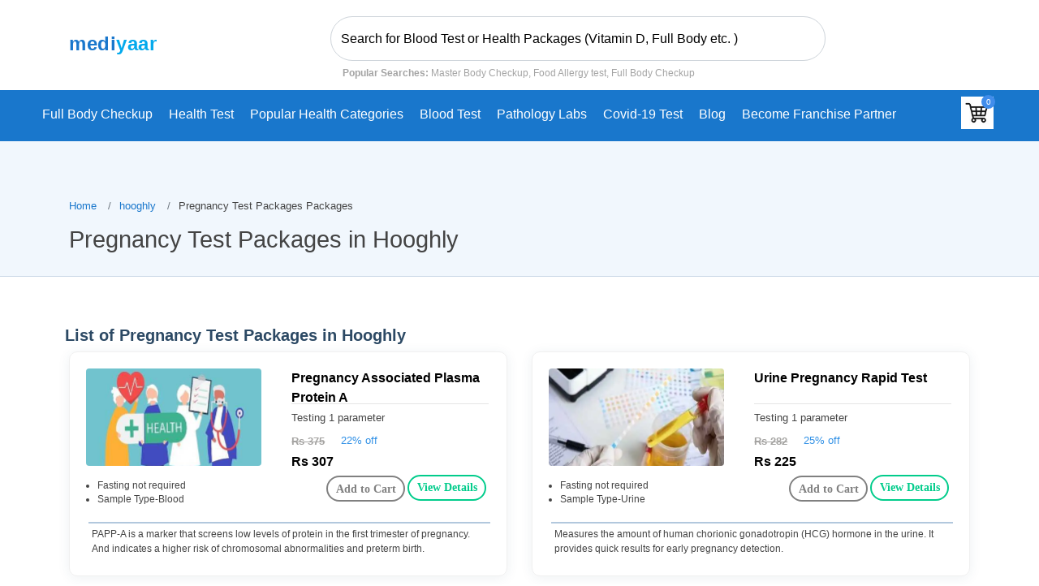

--- FILE ---
content_type: text/html; charset=UTF-8
request_url: https://www.mediyaar.com/hooghly/packages/pregnancy-packages.html
body_size: 16019
content:
 
    
<!DOCTYPE HTML>

<html lang="en">
<head>
<meta charset="utf-8" >
<meta name="viewport" content="width=device-width, initial-scale=1.0, minimum-scale=0.5, maximum-scale=3.0" >
<meta name="format-detection" content="telephone=no" >
<meta name="google-site-verification" content="QtrKU2p6sNGx9fOXiXT0MwTItlHsDiX8r__YkHQ_Gyw" >
<link rel="icon" href="https://www.mediyaar.com/public/images/favicon.ico" type="image/x-icon" >
<meta property="og:type" content="article" >
<meta property="og:title" content="Get Pregnancy Test Packages in Hooghly at 60% Off - Limited offer" >
<meta property="og:url" content="https://www.mediyaar.com/hooghly/packages/pregnancy-packages.html" >
<link rel="canonical" href="https://www.mediyaar.com/hooghly/packages/pregnancy-packages.html" >
<meta name="robots" content="index,follow" >
<meta name="description" content="Looking for Pregnancy test packages in Hooghly at the discounted price? Visit here and get the best price of Pregnancy checkup packages with Free home sample collection, and Get reports in 24 hrs." >
<meta property="og:description" content="Looking for Pregnancy test packages in Hooghly at the discounted price? Visit here and get the best price of Pregnancy checkup packages with Free home sample collection, and Get reports in 24 hrs." >
<title>Get Pregnancy Test Packages in Hooghly at 60% Off - Limited offer</title>
<link rel="preload" href="https://www.mediyaar.com/css/style.min.css" as="style" >
<link rel="stylesheet" href="https://www.mediyaar.com/css/style.min.css" >
<meta name="geo.placename" content="Hooghly">
<meta name="geo.region" content="IN">
 <script type="application/ld+json">
         [
         {
         "@context": "http://schema.org/",
         "@type": "SiteNavigationElement",
         "name": "Home",
         "url": "https://www.mediyaar.com/"
         },
         {
         "@context": "http://schema.org/",
         "@type": "SiteNavigationElement",
         "name": "Full Body Checkup",
         "url": "https://www.mediyaar.com/full-body-checkup.html"
         },
         {
         "@context": "http://schema.org/",
         "@type": "SiteNavigationElement",
         "name": "Health Tests",
         "url": "https://www.mediyaar.com/health-test.html"
         },
         {
         "@context": "http://schema.org/",
         "@type": "SiteNavigationElement",
         "name": "Health Checkup Packages",
         "url": "https://www.mediyaar.com/health-checkup-packages.html"
         },
         {
         "@context": "http://schema.org/",
         "@type": "SiteNavigationElement",
         "name": "Blood Test",
         "url": "https://www.mediyaar.com/blood-test.html"
         },
         {
         "@context": "http://schema.org/",
         "@type": "SiteNavigationElement",
         "name": "Pathology Labs",
         "url": "https://www.mediyaar.com/pathology-labs.html"
         },
         {
         "@context": "http://schema.org/",
         "@type": "SiteNavigationElement",
         "name": "Corona Virus / Covid 19 Test Packages",
         "url": "https://www.mediyaar.com/health-checkup-packages/corona-virus-covid-19-test-packages.html"
         }
         ]
      </script>
<script  type="application/ld+json">  
{
                "@context": "https://schema.org",
                "@type": "BreadcrumbList",
                "itemListElement": [{
                "@type": "ListItem",
                "position": 1,
                "name": "Home",
                "item": "https://www.mediyaar.com"
                },{
                "@type": "ListItem",
                "position": 2,
                "name": "Health Checkup Packages in Hooghly ",
                "item": "https://www.mediyaar.com/hooghly/packages.html"
                },
               
                {
                "@type": "ListItem",
                "position": 3,
                "name": "Pregnancy Test Packages",
                "item": "https://www.mediyaar.com/hooghly/packages/pregnancy-packages.html"
                }
            ]
            }</script> 

</head><body><header style="height: 124px;" id="header" class="fixed-top test-header"> 
 <style>
  .franchise-strip {
    display: none !important;
  }
  
  @media (min-width: 993px) {
.onmob {
      display: none !important;
  }
}
  

  @media only screen and (max-width: 768px) {
    .franchise-strip {
      display: flex !important;
    }
    .search-header {
        position: relative !important;
    top: -41px !important;
    }
    
  }
</style>
<!--<a class="franchise-strip" href="https://www.mediyaar.com/" style="-->
<!--  display: flex;-->
<!--  justify-content: space-between;-->
<!--  align-items: center;-->
<!--  background: #1977cc;-->
<!--  color: white;-->
<!--  padding: 12px 20px;-->
<!--  font-size: 16px;-->
<!--  font-weight: 600;-->
<!--  text-decoration: none;-->
<!--  border-radius: 6px;-->
<!--  margin: 10px 20px;-->
<!--  box-shadow: 0 4px 10px rgba(0, 0, 0, 0.1);-->
<!--  transition: background 0.3s, transform 0.2s;-->
<!--">-->
<!--  <span style="display: flex; align-items: center;">-->
<!--    <i class="fa-solid fa-handshake-angle" style="margin-right: 10px;"></i> Become a Franchise Partner-->
<!--  </span>-->
<!--  <i class="fa-solid fa-arrow-right"></i>-->
<!--</a>-->
<div class="container">
    <div class="header__flex">
        <a class="logo-header" href='https://www.mediyaar.com'><span class="text-medi" style="font-size: 24px;">medi</span><span class="text-yaar" style="font-size: 24px;">yaar</span></a>
        <a class="onmob" href="https://www.mediyaar.com/partners" style="
    position: relative;
    left: -50px;
    TOP: -7PX;
"><img  style="width: 90px;" src="https://www.mediyaar.com/images/becomep1.png">
</a>
     <div class="search-header">
                       <input class="form-control rounded-pill py-2" style="margin-top: 10px;" value="" id="search_tests" placeholder="Search for Blood Test or Health Packages (Vitamin D, Full Body etc. )" autocomplete="off" onkeyup="autoCompleteProfile();">
                <i class="icofont-search iconcustom"></i>
                <div class="suggesstion-box-top" style="border: 1px solid rgb(221, 221, 221); display: none;"></div>
                <small class="popular-searches"><b>Popular Searches:</b> Master Body Checkup, Food Allergy test, Full Body Checkup</small>
         </div>
                            <div class="nav-item" style="margin-right: 0px;">


   
 
</div>
 
            </div>
</div>
<style>
    @media (max-width: 992px) {
  .test-header .navbar-toggler {
    position: relative !important;
    top: -138px;
    left: 2px;
    padding: 7px 12px;
    background-color: #ffffff;
    border-radius: 8px;
    box-shadow: 0 4px 12px rgba(0, 0, 0, 0.1);
    border: none;
    transition: all 0.3s ease;
  }

  .test-header .navbar-toggler:hover {
    background-color: #f2f2f2;
    transform: scale(1.05);
  }

  .test-header .navbar-toggler svg {
    stroke: #333; /* dark icon color for contrast */
  }
}

</style>
<button class="navbar-toggler" type="button" data-toggle="collapse" data-target="#navbarNavAltMarkup" aria-controls="navbarNavAltMarkup" aria-expanded="false" aria-label="Toggle navigation">
    <svg xmlns="http://www.w3.org/2000/svg" viewBox="0 0 30 30" width="30" height="30" focusable="false" style="
    width: 22px;
    height: 20px;
"><title>Menu</title><path stroke="currentColor" stroke-width="2" stroke-linecap="round" stroke-miterlimit="10" d="M4 7h22M4 15h22M4 23h22"></path></svg>
</button>
<nav class="navbar navbar-expand-lg navbar-light bg-primary navbar-new-san fixed-top-headerr-san" id="navbarsanjay">
   <div class="collapse navbar-collapse" id="navbarNavAltMarkup">
        <div class="navbar-nav mx-auto  justify-content-center">
                         <a class="nav-item nav-link border-md-right" href="https://www.mediyaar.com/full-body-checkup.html">Full Body Checkup</a>
                          <a class="nav-item nav-link border-md-right" href="https://www.mediyaar.com/health-test.html">Health Test</a>
                          <a class="nav-item nav-link border-md-right" href="https://www.mediyaar.com/health-checkup-packages.html">Popular Health Categories</a>
                          <a class="nav-item nav-link border-md-right" href="https://www.mediyaar.com/blood-test.html">Blood Test</a>
                          <a class="nav-item nav-link border-md-right" href="https://www.mediyaar.com/pathology-labs.html">Pathology Labs</a>
                             <a class="nav-item nav-link border-md-right" href="https://www.mediyaar.com/health-checkup-packages/corona-virus-covid-19-test-packages.html">Covid-19 test</a>
                 <a class="nav-item nav-link border-md-right" href="/blog/">Blog</a>
                 <a class="nav-item nav-link" href="/partners/">Become Franchise Partner </a>
                 <div class="basket-header" style="margin-left:60px;">
                         <div class="inline-block2">
                <ul class="navbar-nav flex-row justify-content-end flex-wrap align-items-center mr-lg-4 mr-xl-0" style="list-style-type: none!important;">
                    <li class="nav-item px-3 text-uppercase mb-0 position-relative d-lg-flex" style="list-style-type: none!important;" >
                        <div id="cart" class="d-none"></div>
                        <a href="https://www.mediyaar.com/my-cart" class="cart position-relative d-inline-flex" aria-label="View your shopping cart">
                            <img src="https://www.mediyaar.com/public/images/cart.jpg" width="40" height="40" class="d-none d-sm-block" alt="Mediyaar Cart">
                            <img src="https://www.mediyaar.com/public/images/cart.jpg" width="25" height="25" class="d-block d-sm-none" alt="Mediyaar Cart">
                            <span class="cart-basket d-flex align-items-center justify-content-center">
                                0                            </span>
                        </a>
                    </li>
                </ul>
            </div>
                     </div>
        </div>
    </div>
</nav>
<!-- Navbar -->
<!--<script src="https://cdnjs.cloudflare.com/ajax/libs/jquery/3.6.0/jquery.min.js"></script>
<script src="https://www.mediyaar.com/public/js/side-bar.js" crossorigin="anonymous"></script>-->

  </header>
     
 <link rel="preload" href="https://www.mediyaar.com/css/style_full_body.css" as="style">
    <link rel="stylesheet" href="https://www.mediyaar.com/css/style_full_body.css">
      <script src="https://code.jquery.com/jquery-3.6.0.min.js"></script>
<main id="main">
    <section class="breadcrumbs">
        <div class="container">
     <div class="d-flex justify-content-between align-items-center">
                <h1>Pregnancy Test Packages in Hooghly</h1>
                <ol >
                    <li><a href="https://www.mediyaar.com">Home</a></li>
                     <li><a href="https://www.mediyaar.com/hooghly/packages.html">hooghly</a></li>
                    <li>Pregnancy Test Packages Packages</li>

                </ol>
            </div>

        </div>
    </section>
    <section id="doctors" class="doctors">
        <div class="container">
             <div class="row">
     <h2 style="margin-left: 10px;"> List of Pregnancy Test Packages in  Hooghly</h2>
                <div class='col-sm-12'>
                             <div class="row">
                                                <div class="col-lg-6 mb30"> 
                     <div class="member d-flex align-items-start">
                         <div class="pic" style="width: 50% !important;">
                                                         <a href="https://www.mediyaar.com/hooghly/test/pregnancy-associated-plasma-protein-a-test.html">
                                                         <img src="https://www.mediyaar.com/blog/test_image/bloodtests.jpg" class="img-fluid" alt="" width="216" height="130"   style="height: 120px;" >
                        </a>
                                                <div class="fasting-new-pro">
                        <ul><li class="mob-font">Fasting not required</li></ul>
                        </div>
                        <div class="sample-type-pro">
                          <ul><li class="mob-font">Sample Type-Blood</li></ul>
                          </div>
                       
                                                 </div>
                         <div class="member-info">
                                                          <div class="" style="height: 27Px;color:black;font-size:16px!important;"><b>Pregnancy Associated Plasma Protein A</b></div>
                                                          <hr>
                             <div class="height-add-to-cart">
                                                              <p class="parameter-test">Testing 1 parameter</p>
                                <!--<p class="fasting-new" ></p>
                                <p class="sample-type">Sample Type - </p>-->
                                                               <div>
                                <p  class="cross-price"><b>Rs 375</b> </p>
                                <p class="cross-price-per" >22% off</p> 
                                </div>
                                <div class="selling-rate"><b>Rs 307</b>                                <p> <a style="background-color: #fff; color: #01cc8b; margin-top: -7px;border: 1.5px solid #01cc8b;min-height: var(--oui-scale-7);padding: 4px 10px;box-shadow: none;margin-left: 143px!important;font-size: 14px;font-family: Manrope; text-decoration: none; display: inline-block;border-radius: 20px;" href="https://www.mediyaar.com/hooghly/test/pregnancy-associated-plasma-protein-a-test.html" class=""><b>View Details</b></a>
                                </p>
                                                                </div>
                            </div>
                             <form class="queryForm1" method="post">
                              <input type="hidden" name="code" class="code" value="PAPPA">
                             <input type="hidden" name="cart_exit" class="cart_exit303" value="" >
                            <P class="img-fluid add-to-cart-pro" >
                            <button   style=" display: none; background-color: #fff;color: gray; margin-top: -3px;border: 1.5px solid gray;min-height: var(--oui-scale-9);padding: 4px 10px; box-shadow: none; margin-left: -93px; font-size: 14px;font-family: Manrope;text-decoration: none;border-radius: 20px;"  class="remove_from_cart_listd3 remove_from_cart_list remove_from_cart1303 itemContainer itemContainer303"><b>Remove</b></button>
                           <button  style="display: block; background-color: #fff;color: gray; margin-top: -3px !important;border: 1.5px solid gray;min-height: var(--oui-scale-9);padding: 4px 10px!important; box-shadow: none; margin-left: -110px; font-size: 14px;font-family: Manrope;text-decoration: none;border-radius: 20px;"  class="remove_from_cart_listd add_to_cart_list add_to_cart1303"><b>Add to Cart</b></button>
                      
                             </p>
                           </form>
                                <script>
                                    $(document).ready(function(){
                                        // Check if $item_exit_cart is equal to 1
                                        var itemExitCart = "";
                                       // alert(itemExitCart);
                                          var cart_exit = $(".cart_exit303").val();
                                        if (cart_exit == 1 ) {
                                            // If true, display the element
                                            $('.itemContainer303').css('display', 'block');
                                             $('.remove_from_cart1303').css('display', 'block');
                                              $('.add_to_cart1303').css('display', 'none');
                                        } else {
                                            // If false, hide the element
                                            $('.itemContainer303').css('display', 'none');
                                             $('.remove_from_cart1303').css('display', 'none');
                                             
                                        }
                                    });
                                    </script>
                            </div>
                                                                                      <div class="short-content"> PAPP-A is a marker that screens low levels of protein in the first trimester of pregnancy. And indicates a higher risk of chromosomal abnormalities and preterm birth.</div>
                            
                             </div>
                          </div>
                                                                                  <div class="col-lg-6 mb30"> 
                     <div class="member d-flex align-items-start">
                         <div class="pic" style="width: 50% !important;">
                                                         <a href="https://www.mediyaar.com/hooghly/test/urine-pregnancy-rapid-test.html">
                                                         <img src="https://www.mediyaar.com/blog/test_image/urine-test.webp" class="img-fluid" alt="" width="216" height="130"   style="height: 120px;" >
                        </a>
                                                <div class="fasting-new-pro">
                        <ul><li class="mob-font">Fasting not required</li></ul>
                        </div>
                        <div class="sample-type-pro">
                          <ul><li class="mob-font">Sample Type-Urine</li></ul>
                          </div>
                       
                                                 </div>
                         <div class="member-info">
                                                          <div class="" style="height: 27Px;color:black;font-size:16px!important;"><b>Urine Pregnancy Rapid Test</b></div>
                                                          <hr>
                             <div class="height-add-to-cart">
                                                              <p class="parameter-test">Testing 1 parameter</p>
                                <!--<p class="fasting-new" ></p>
                                <p class="sample-type">Sample Type - </p>-->
                                                               <div>
                                <p  class="cross-price"><b>Rs 282</b> </p>
                                <p class="cross-price-per" >25% off</p> 
                                </div>
                                <div class="selling-rate"><b>Rs 225</b>                                <p> <a style="background-color: #fff; color: #01cc8b; margin-top: -7px;border: 1.5px solid #01cc8b;min-height: var(--oui-scale-7);padding: 4px 10px;box-shadow: none;margin-left: 143px!important;font-size: 14px;font-family: Manrope; text-decoration: none; display: inline-block;border-radius: 20px;" href="https://www.mediyaar.com/hooghly/test/urine-pregnancy-rapid-test.html" class=""><b>View Details</b></a>
                                </p>
                                                                </div>
                            </div>
                             <form class="queryForm1" method="post">
                              <input type="hidden" name="code" class="code" value="UPTR">
                             <input type="hidden" name="cart_exit" class="cart_exit220" value="" >
                            <P class="img-fluid add-to-cart-pro" >
                            <button   style=" display: none; background-color: #fff;color: gray; margin-top: -3px;border: 1.5px solid gray;min-height: var(--oui-scale-9);padding: 4px 10px; box-shadow: none; margin-left: -93px; font-size: 14px;font-family: Manrope;text-decoration: none;border-radius: 20px;"  class="remove_from_cart_listd3 remove_from_cart_list remove_from_cart1220 itemContainer itemContainer220"><b>Remove</b></button>
                           <button  style="display: block; background-color: #fff;color: gray; margin-top: -3px !important;border: 1.5px solid gray;min-height: var(--oui-scale-9);padding: 4px 10px!important; box-shadow: none; margin-left: -110px; font-size: 14px;font-family: Manrope;text-decoration: none;border-radius: 20px;"  class="remove_from_cart_listd add_to_cart_list add_to_cart1220"><b>Add to Cart</b></button>
                      
                             </p>
                           </form>
                                <script>
                                    $(document).ready(function(){
                                        // Check if $item_exit_cart is equal to 1
                                        var itemExitCart = "";
                                       // alert(itemExitCart);
                                          var cart_exit = $(".cart_exit220").val();
                                        if (cart_exit == 1 ) {
                                            // If true, display the element
                                            $('.itemContainer220').css('display', 'block');
                                             $('.remove_from_cart1220').css('display', 'block');
                                              $('.add_to_cart1220').css('display', 'none');
                                        } else {
                                            // If false, hide the element
                                            $('.itemContainer220').css('display', 'none');
                                             $('.remove_from_cart1220').css('display', 'none');
                                             
                                        }
                                    });
                                    </script>
                            </div>
                                                                                      <div class="short-content"> Measures the amount of human chorionic gonadotropin (HCG) hormone in the urine. It provides quick results for early pregnancy detection.</div>
                            
                             </div>
                          </div>
                                                                                  <div class="col-lg-6 mb30"> 
                     <div class="member d-flex align-items-start">
                         <div class="pic" style="width: 50% !important;">
                                                         <a href="https://www.mediyaar.com/blood-test/cardiolipin-antibody-acl-igm.html">
                                                         <img src="https://www.mediyaar.com/imgLarge/cardiolipin-antibody-acl-igm.webp" class="img-fluid" alt="" width="216" height="130"   style="height: 120px;" >
                        </a>
                                                <div class="fasting-new-pro">
                        <ul><li class="mob-font">Fasting not required</li></ul>
                        </div>
                        <div class="sample-type-pro">
                          <ul><li class="mob-font">Sample Type-Blood</li></ul>
                          </div>
                       
                                                 </div>
                         <div class="member-info">
                                                          <div class="" style="height: 27Px;color:black;font-size:16px!important;"><b>Cardiolipin Antibody (acl) - Igm</b></div>
                                                          <hr>
                             <div class="height-add-to-cart">
                                                              <p class="parameter-test">Testing 1 parameter</p>
                                <!--<p class="fasting-new" ></p>
                                <p class="sample-type">Sample Type - </p>-->
                                                               <div>
                                <p  class="cross-price"><b>Rs 935</b> </p>
                                <p class="cross-price-per" >14% off</p> 
                                </div>
                                <div class="selling-rate"><b>Rs 820</b>                                <p> <a style="background-color: #fff; color: #01cc8b; margin-top: -7px;border: 1.5px solid #01cc8b;min-height: var(--oui-scale-7);padding: 4px 10px;box-shadow: none;margin-left: 143px!important;font-size: 14px;font-family: Manrope; text-decoration: none; display: inline-block;border-radius: 20px;" href="https://www.mediyaar.com/blood-test/cardiolipin-antibody-acl-igm.html" class=""><b>View Details</b></a>
                                </p>
                                                                </div>
                            </div>
                             <form class="queryForm1" method="post">
                              <input type="hidden" name="code" class="code" value="AC_M">
                             <input type="hidden" name="cart_exit" class="cart_exit299" value="" >
                            <P class="img-fluid add-to-cart-pro" >
                            <button   style=" display: none; background-color: #fff;color: gray; margin-top: -3px;border: 1.5px solid gray;min-height: var(--oui-scale-9);padding: 4px 10px; box-shadow: none; margin-left: -93px; font-size: 14px;font-family: Manrope;text-decoration: none;border-radius: 20px;"  class="remove_from_cart_listd3 remove_from_cart_list remove_from_cart1299 itemContainer itemContainer299"><b>Remove</b></button>
                           <button  style="display: block; background-color: #fff;color: gray; margin-top: -3px !important;border: 1.5px solid gray;min-height: var(--oui-scale-9);padding: 4px 10px!important; box-shadow: none; margin-left: -110px; font-size: 14px;font-family: Manrope;text-decoration: none;border-radius: 20px;"  class="remove_from_cart_listd add_to_cart_list add_to_cart1299"><b>Add to Cart</b></button>
                      
                             </p>
                           </form>
                                <script>
                                    $(document).ready(function(){
                                        // Check if $item_exit_cart is equal to 1
                                        var itemExitCart = "";
                                       // alert(itemExitCart);
                                          var cart_exit = $(".cart_exit299").val();
                                        if (cart_exit == 1 ) {
                                            // If true, display the element
                                            $('.itemContainer299').css('display', 'block');
                                             $('.remove_from_cart1299').css('display', 'block');
                                              $('.add_to_cart1299').css('display', 'none');
                                        } else {
                                            // If false, hide the element
                                            $('.itemContainer299').css('display', 'none');
                                             $('.remove_from_cart1299').css('display', 'none');
                                             
                                        }
                                    });
                                    </script>
                            </div>
                                                                                      <div class="short-content"> The ACL-IgM test detects IgM antibodies against cardiolipin, used to diagnose antiphospholipid syndrome and other autoimmune disorders.</div>
                            
                             </div>
                          </div>
                                                                                  <div class="col-lg-6 mb30"> 
                     <div class="member d-flex align-items-start">
                         <div class="pic" style="width: 50% !important;">
                                                         <a href="https://www.mediyaar.com/hooghly/profile/beta-thalassemia-screening-test.html">
                                                         <img src="https://www.mediyaar.com/imgLarge/beta-thalassemia-screening.webp" class="img-fluid" alt="" width="216" height="130"   style="height: 120px;" >
                        </a>
                                                <div class="fasting-new-pro">
                        <ul><li class="mob-font">Fasting not required</li></ul>
                        </div>
                        <div class="sample-type-pro">
                          <ul><li class="mob-font">Sample Type-Blood</li></ul>
                          </div>
                       
                                                 </div>
                         <div class="member-info">
                                                          <div class="" style="height: 27Px;color:black;font-size:16px!important;"><b>Beta-thalassemia Screening</b></div>
                                                          <hr>
                             <div class="height-add-to-cart">
                                                          <p class="parameter-test"  style="width:149px!important;">Testing 5 parameters</p>
                                                               <div>
                                <p  class="cross-price"><b>Rs 641</b> </p>
                                <p class="cross-price-per" >14% off</p> 
                                </div>
                                <div class="selling-rate"><b>Rs 562</b>                                <p> <a style="background-color: #fff; color: #01cc8b; margin-top: -7px;border: 1.5px solid #01cc8b;min-height: var(--oui-scale-7);padding: 4px 10px;box-shadow: none;margin-left: 143px!important;font-size: 14px;font-family: Manrope; text-decoration: none; display: inline-block;border-radius: 20px;" href="https://www.mediyaar.com/hooghly/profile/beta-thalassemia-screening-test.html" class=""><b>View Details</b></a>
                                </p>
                                                                </div>
                            </div>
                             <form class="queryForm1" method="post">
                              <input type="hidden" name="code" class="code" value="P185">
                             <input type="hidden" name="cart_exit" class="cart_exit94" value="" >
                            <P class="img-fluid add-to-cart-pro" >
                            <button   style=" display: none; background-color: #fff;color: gray; margin-top: -3px;border: 1.5px solid gray;min-height: var(--oui-scale-9);padding: 4px 10px; box-shadow: none; margin-left: -93px; font-size: 14px;font-family: Manrope;text-decoration: none;border-radius: 20px;"  class="remove_from_cart_listd3 remove_from_cart_list remove_from_cart194 itemContainer itemContainer94"><b>Remove</b></button>
                           <button  style="display: block; background-color: #fff;color: gray; margin-top: -3px !important;border: 1.5px solid gray;min-height: var(--oui-scale-9);padding: 4px 10px!important; box-shadow: none; margin-left: -110px; font-size: 14px;font-family: Manrope;text-decoration: none;border-radius: 20px;"  class="remove_from_cart_listd add_to_cart_list add_to_cart194"><b>Add to Cart</b></button>
                      
                             </p>
                           </form>
                                <script>
                                    $(document).ready(function(){
                                        // Check if $item_exit_cart is equal to 1
                                        var itemExitCart = "";
                                       // alert(itemExitCart);
                                          var cart_exit = $(".cart_exit94").val();
                                        if (cart_exit == 1 ) {
                                            // If true, display the element
                                            $('.itemContainer94').css('display', 'block');
                                             $('.remove_from_cart194').css('display', 'block');
                                              $('.add_to_cart194').css('display', 'none');
                                        } else {
                                            // If false, hide the element
                                            $('.itemContainer94').css('display', 'none');
                                             $('.remove_from_cart194').css('display', 'none');
                                             
                                        }
                                    });
                                    </script>
                            </div>
                                                          <div class="short-content-pro"> The Beta Thalassemia Screening Test identifies genetic traits linked to beta thalassemia, helping assess the risk of inherited blood disorders.</div>
                                                            
                             </div>
                          </div>
                                                                                  <div class="col-lg-6 mb30"> 
                     <div class="member d-flex align-items-start">
                         <div class="pic" style="width: 50% !important;">
                                                         <a href="https://www.mediyaar.com/health-test/paleo-profile-advanced.html">
                                                         <img src="https://www.mediyaar.com/imgLarge/paleo-profile-advanced.webp" class="img-fluid" alt="" width="216" height="130"   style="height: 120px;" >
                        </a>
                                                <div class="fasting-new-pro">
                        <ul><li class="mob-font">Overnight Fasting required
</li></ul>
                        </div>
                        <div class="sample-type-pro">
                          <ul><li class="mob-font">Sample Type-Blood & Urine </li></ul>
                          </div>
                       
                                                 </div>
                         <div class="member-info">
                                                          <div class="" style="height: 27Px;color:black;font-size:16px!important;"><b>Paleo Profile - Advanced</b></div>
                                                          <hr>
                             <div class="height-add-to-cart">
                                                          <p class="parameter-test"  style="width:149px!important;">Testing 107 parameters</p>
                                                               <div>
                                <p  class="cross-price"><b>Rs 5454</b> </p>
                                <p class="cross-price-per" >26% off</p> 
                                </div>
                                <div class="selling-rate"><b>Rs 4328</b>                                <p> <a style="background-color: #fff; color: #01cc8b; margin-top: -7px;border: 1.5px solid #01cc8b;min-height: var(--oui-scale-7);padding: 4px 10px;box-shadow: none;margin-left: 143px!important;font-size: 14px;font-family: Manrope; text-decoration: none; display: inline-block;border-radius: 20px;" href="https://www.mediyaar.com/health-test/paleo-profile-advanced.html" class=""><b>View Details</b></a>
                                </p>
                                                                </div>
                            </div>
                             <form class="queryForm1" method="post">
                              <input type="hidden" name="code" class="code" value="P729">
                             <input type="hidden" name="cart_exit" class="cart_exit126" value="" >
                            <P class="img-fluid add-to-cart-pro" >
                            <button   style=" display: none; background-color: #fff;color: gray; margin-top: -3px;border: 1.5px solid gray;min-height: var(--oui-scale-9);padding: 4px 10px; box-shadow: none; margin-left: -93px; font-size: 14px;font-family: Manrope;text-decoration: none;border-radius: 20px;"  class="remove_from_cart_listd3 remove_from_cart_list remove_from_cart1126 itemContainer itemContainer126"><b>Remove</b></button>
                           <button  style="display: block; background-color: #fff;color: gray; margin-top: -3px !important;border: 1.5px solid gray;min-height: var(--oui-scale-9);padding: 4px 10px!important; box-shadow: none; margin-left: -110px; font-size: 14px;font-family: Manrope;text-decoration: none;border-radius: 20px;"  class="remove_from_cart_listd add_to_cart_list add_to_cart1126"><b>Add to Cart</b></button>
                      
                             </p>
                           </form>
                                <script>
                                    $(document).ready(function(){
                                        // Check if $item_exit_cart is equal to 1
                                        var itemExitCart = "";
                                       // alert(itemExitCart);
                                          var cart_exit = $(".cart_exit126").val();
                                        if (cart_exit == 1 ) {
                                            // If true, display the element
                                            $('.itemContainer126').css('display', 'block');
                                             $('.remove_from_cart1126').css('display', 'block');
                                              $('.add_to_cart1126').css('display', 'none');
                                        } else {
                                            // If false, hide the element
                                            $('.itemContainer126').css('display', 'none');
                                             $('.remove_from_cart1126').css('display', 'none');
                                             
                                        }
                                    });
                                    </script>
                            </div>
                                                          <div class="short-content-pro"> Advanced Paleo profile is a blood & urine test package which includes 107 Tests that helps to assess the overall health and effectiveness of following a paleo diet.</div>
                                                            
                             </div>
                          </div>
                                                                                  <div class="col-lg-6 mb30"> 
                     <div class="member d-flex align-items-start">
                         <div class="pic" style="width: 50% !important;">
                                                         <a href="https://www.mediyaar.com/health-test/paleo-profile-basic.html">
                                                         <img src="https://www.mediyaar.com/blog/test_image/online-blood-tested-at-home.jpg" class="img-fluid" alt="" width="216" height="130"   style="height: 120px;" >
                        </a>
                                                <div class="fasting-new-pro">
                        <ul><li class="mob-font">Overnight Fasting required
</li></ul>
                        </div>
                        <div class="sample-type-pro">
                          <ul><li class="mob-font">Sample Type-Blood & Urine </li></ul>
                          </div>
                       
                                                 </div>
                         <div class="member-info">
                                                          <div class="" style="height: 27Px;color:black;font-size:16px!important;"><b>Paleo Profile - Basic</b></div>
                                                          <hr>
                             <div class="height-add-to-cart">
                                                          <p class="parameter-test"  style="width:149px!important;">Testing 95 parameters</p>
                                                               <div>
                                <p  class="cross-price"><b>Rs 3420</b> </p>
                                <p class="cross-price-per" >20% off</p> 
                                </div>
                                <div class="selling-rate"><b>Rs 2850</b>                                <p> <a style="background-color: #fff; color: #01cc8b; margin-top: -7px;border: 1.5px solid #01cc8b;min-height: var(--oui-scale-7);padding: 4px 10px;box-shadow: none;margin-left: 143px!important;font-size: 14px;font-family: Manrope; text-decoration: none; display: inline-block;border-radius: 20px;" href="https://www.mediyaar.com/health-test/paleo-profile-basic.html" class=""><b>View Details</b></a>
                                </p>
                                                                </div>
                            </div>
                             <form class="queryForm1" method="post">
                              <input type="hidden" name="code" class="code" value="P728">
                             <input type="hidden" name="cart_exit" class="cart_exit127" value="" >
                            <P class="img-fluid add-to-cart-pro" >
                            <button   style=" display: none; background-color: #fff;color: gray; margin-top: -3px;border: 1.5px solid gray;min-height: var(--oui-scale-9);padding: 4px 10px; box-shadow: none; margin-left: -93px; font-size: 14px;font-family: Manrope;text-decoration: none;border-radius: 20px;"  class="remove_from_cart_listd3 remove_from_cart_list remove_from_cart1127 itemContainer itemContainer127"><b>Remove</b></button>
                           <button  style="display: block; background-color: #fff;color: gray; margin-top: -3px !important;border: 1.5px solid gray;min-height: var(--oui-scale-9);padding: 4px 10px!important; box-shadow: none; margin-left: -110px; font-size: 14px;font-family: Manrope;text-decoration: none;border-radius: 20px;"  class="remove_from_cart_listd add_to_cart_list add_to_cart1127"><b>Add to Cart</b></button>
                      
                             </p>
                           </form>
                                <script>
                                    $(document).ready(function(){
                                        // Check if $item_exit_cart is equal to 1
                                        var itemExitCart = "";
                                       // alert(itemExitCart);
                                          var cart_exit = $(".cart_exit127").val();
                                        if (cart_exit == 1 ) {
                                            // If true, display the element
                                            $('.itemContainer127').css('display', 'block');
                                             $('.remove_from_cart1127').css('display', 'block');
                                              $('.add_to_cart1127').css('display', 'none');
                                        } else {
                                            // If false, hide the element
                                            $('.itemContainer127').css('display', 'none');
                                             $('.remove_from_cart1127').css('display', 'none');
                                             
                                        }
                                    });
                                    </script>
                            </div>
                                                          <div class="short-content-pro"> Basic Paleo profile is a blood & urine test package which includes 95 Tests that helps to give information about whether your body is fit and fine.</div>
                                                            
                             </div>
                          </div>
                                                                                  <div class="col-lg-6 mb30"> 
                     <div class="member d-flex align-items-start">
                         <div class="pic" style="width: 50% !important;">
                                                         <a href="https://www.mediyaar.com/hooghly/test/hemoglobin-test.html">
                                                         <img src="https://www.mediyaar.com/blog/test_image/blood-test.png" class="img-fluid" alt="" width="216" height="130"   style="height: 120px;" >
                        </a>
                                                <div class="fasting-new-pro">
                        <ul><li class="mob-font">Fasting not required</li></ul>
                        </div>
                        <div class="sample-type-pro">
                          <ul><li class="mob-font">Sample Type-Blood</li></ul>
                          </div>
                       
                                                 </div>
                         <div class="member-info">
                                                          <div class="" style="height: 27Px;color:black;font-size:16px!important;"><b>Hemoglobin</b></div>
                                                          <hr>
                             <div class="height-add-to-cart">
                                                              <p class="parameter-test">Testing 1 parameter</p>
                                <!--<p class="fasting-new" ></p>
                                <p class="sample-type">Sample Type - </p>-->
                                                               <div>
                                <p  class="cross-price"><b>Rs 238</b> </p>
                                <p class="cross-price-per" >11% off</p> 
                                </div>
                                <div class="selling-rate"><b>Rs 214</b>                                <p> <a style="background-color: #fff; color: #01cc8b; margin-top: -7px;border: 1.5px solid #01cc8b;min-height: var(--oui-scale-7);padding: 4px 10px;box-shadow: none;margin-left: 143px!important;font-size: 14px;font-family: Manrope; text-decoration: none; display: inline-block;border-radius: 20px;" href="https://www.mediyaar.com/hooghly/test/hemoglobin-test.html" class=""><b>View Details</b></a>
                                </p>
                                                                </div>
                            </div>
                             <form class="queryForm1" method="post">
                              <input type="hidden" name="code" class="code" value="HEMGN">
                             <input type="hidden" name="cart_exit" class="cart_exit148" value="" >
                            <P class="img-fluid add-to-cart-pro" >
                            <button   style=" display: none; background-color: #fff;color: gray; margin-top: -3px;border: 1.5px solid gray;min-height: var(--oui-scale-9);padding: 4px 10px; box-shadow: none; margin-left: -93px; font-size: 14px;font-family: Manrope;text-decoration: none;border-radius: 20px;"  class="remove_from_cart_listd3 remove_from_cart_list remove_from_cart1148 itemContainer itemContainer148"><b>Remove</b></button>
                           <button  style="display: block; background-color: #fff;color: gray; margin-top: -3px !important;border: 1.5px solid gray;min-height: var(--oui-scale-9);padding: 4px 10px!important; box-shadow: none; margin-left: -110px; font-size: 14px;font-family: Manrope;text-decoration: none;border-radius: 20px;"  class="remove_from_cart_listd add_to_cart_list add_to_cart1148"><b>Add to Cart</b></button>
                      
                             </p>
                           </form>
                                <script>
                                    $(document).ready(function(){
                                        // Check if $item_exit_cart is equal to 1
                                        var itemExitCart = "";
                                       // alert(itemExitCart);
                                          var cart_exit = $(".cart_exit148").val();
                                        if (cart_exit == 1 ) {
                                            // If true, display the element
                                            $('.itemContainer148').css('display', 'block');
                                             $('.remove_from_cart1148').css('display', 'block');
                                              $('.add_to_cart1148').css('display', 'none');
                                        } else {
                                            // If false, hide the element
                                            $('.itemContainer148').css('display', 'none');
                                             $('.remove_from_cart1148').css('display', 'none');
                                             
                                        }
                                    });
                                    </script>
                            </div>
                                                                                      <div class="short-content"> Hemoglobin is a protein in your red blood cells that carries oxygen. A hemoglobin blood test helps to check the level of red blood cells.</div>
                            
                             </div>
                          </div>
                                                                                  <div class="col-lg-6 mb30"> 
                     <div class="member d-flex align-items-start">
                         <div class="pic" style="width: 50% !important;">
                                                         <a href="https://www.mediyaar.com/hooghly/test/prolactin-prl-test.html">
                                                         <img src="https://www.mediyaar.com/imgLarge/prolactin-prl.webp" class="img-fluid" alt="" width="216" height="130"   style="height: 120px;" >
                        </a>
                                                <div class="fasting-new-pro">
                        <ul><li class="mob-font">Fasting not required</li></ul>
                        </div>
                        <div class="sample-type-pro">
                          <ul><li class="mob-font">Sample Type-Blood</li></ul>
                          </div>
                       
                                                 </div>
                         <div class="member-info">
                                                          <div class="" style="height: 27Px;color:black;font-size:16px!important;"><b>Prolactin (prl)</b></div>
                                                          <hr>
                             <div class="height-add-to-cart">
                                                              <p class="parameter-test">Testing 1 parameter</p>
                                <!--<p class="fasting-new" ></p>
                                <p class="sample-type">Sample Type - </p>-->
                                                               <div>
                                <p  class="cross-price"><b>Rs 766</b> </p>
                                <p class="cross-price-per" >30% off</p> 
                                </div>
                                <div class="selling-rate"><b>Rs 589</b>                                <p> <a style="background-color: #fff; color: #01cc8b; margin-top: -7px;border: 1.5px solid #01cc8b;min-height: var(--oui-scale-7);padding: 4px 10px;box-shadow: none;margin-left: 143px!important;font-size: 14px;font-family: Manrope; text-decoration: none; display: inline-block;border-radius: 20px;" href="https://www.mediyaar.com/hooghly/test/prolactin-prl-test.html" class=""><b>View Details</b></a>
                                </p>
                                                                </div>
                            </div>
                             <form class="queryForm1" method="post">
                              <input type="hidden" name="code" class="code" value="PRL">
                             <input type="hidden" name="cart_exit" class="cart_exit153" value="" >
                            <P class="img-fluid add-to-cart-pro" >
                            <button   style=" display: none; background-color: #fff;color: gray; margin-top: -3px;border: 1.5px solid gray;min-height: var(--oui-scale-9);padding: 4px 10px; box-shadow: none; margin-left: -93px; font-size: 14px;font-family: Manrope;text-decoration: none;border-radius: 20px;"  class="remove_from_cart_listd3 remove_from_cart_list remove_from_cart1153 itemContainer itemContainer153"><b>Remove</b></button>
                           <button  style="display: block; background-color: #fff;color: gray; margin-top: -3px !important;border: 1.5px solid gray;min-height: var(--oui-scale-9);padding: 4px 10px!important; box-shadow: none; margin-left: -110px; font-size: 14px;font-family: Manrope;text-decoration: none;border-radius: 20px;"  class="remove_from_cart_listd add_to_cart_list add_to_cart1153"><b>Add to Cart</b></button>
                      
                             </p>
                           </form>
                                <script>
                                    $(document).ready(function(){
                                        // Check if $item_exit_cart is equal to 1
                                        var itemExitCart = "";
                                       // alert(itemExitCart);
                                          var cart_exit = $(".cart_exit153").val();
                                        if (cart_exit == 1 ) {
                                            // If true, display the element
                                            $('.itemContainer153').css('display', 'block');
                                             $('.remove_from_cart1153').css('display', 'block');
                                              $('.add_to_cart1153').css('display', 'none');
                                        } else {
                                            // If false, hide the element
                                            $('.itemContainer153').css('display', 'none');
                                             $('.remove_from_cart1153').css('display', 'none');
                                             
                                        }
                                    });
                                    </script>
                            </div>
                                                                                      <div class="short-content"> PRL (Prolactin) Test #cityname# Is a Hormone Released By the Pituitary Gland. the Prolactin Test Measures the Amount of Prolactin in the Blood</div>
                            
                             </div>
                          </div>
                                                                                  <div class="col-lg-6 mb30"> 
                     <div class="member d-flex align-items-start">
                         <div class="pic" style="width: 50% !important;">
                                                         <a href="https://www.mediyaar.com/hooghly/test/ferritin-test.html">
                                                         <img src="https://www.mediyaar.com/imgLarge/ferritin.webp" class="img-fluid" alt="" width="216" height="130"   style="height: 120px;" >
                        </a>
                                                <div class="fasting-new-pro">
                        <ul><li class="mob-font">Fasting not required</li></ul>
                        </div>
                        <div class="sample-type-pro">
                          <ul><li class="mob-font">Sample Type-Blood</li></ul>
                          </div>
                       
                                                 </div>
                         <div class="member-info">
                                                          <div class="" style="height: 27Px;color:black;font-size:16px!important;"><b>Ferritin</b></div>
                                                          <hr>
                             <div class="height-add-to-cart">
                                                              <p class="parameter-test">Testing 1 parameter</p>
                                <!--<p class="fasting-new" ></p>
                                <p class="sample-type">Sample Type - </p>-->
                                                               <div>
                                <p  class="cross-price"><b>Rs 939</b> </p>
                                <p class="cross-price-per" >16% off</p> 
                                </div>
                                <div class="selling-rate"><b>Rs 809</b>                                <p> <a style="background-color: #fff; color: #01cc8b; margin-top: -7px;border: 1.5px solid #01cc8b;min-height: var(--oui-scale-7);padding: 4px 10px;box-shadow: none;margin-left: 143px!important;font-size: 14px;font-family: Manrope; text-decoration: none; display: inline-block;border-radius: 20px;" href="https://www.mediyaar.com/hooghly/test/ferritin-test.html" class=""><b>View Details</b></a>
                                </p>
                                                                </div>
                            </div>
                             <form class="queryForm1" method="post">
                              <input type="hidden" name="code" class="code" value="FERR">
                             <input type="hidden" name="cart_exit" class="cart_exit158" value="" >
                            <P class="img-fluid add-to-cart-pro" >
                            <button   style=" display: none; background-color: #fff;color: gray; margin-top: -3px;border: 1.5px solid gray;min-height: var(--oui-scale-9);padding: 4px 10px; box-shadow: none; margin-left: -93px; font-size: 14px;font-family: Manrope;text-decoration: none;border-radius: 20px;"  class="remove_from_cart_listd3 remove_from_cart_list remove_from_cart1158 itemContainer itemContainer158"><b>Remove</b></button>
                           <button  style="display: block; background-color: #fff;color: gray; margin-top: -3px !important;border: 1.5px solid gray;min-height: var(--oui-scale-9);padding: 4px 10px!important; box-shadow: none; margin-left: -110px; font-size: 14px;font-family: Manrope;text-decoration: none;border-radius: 20px;"  class="remove_from_cart_listd add_to_cart_list add_to_cart1158"><b>Add to Cart</b></button>
                      
                             </p>
                           </form>
                                <script>
                                    $(document).ready(function(){
                                        // Check if $item_exit_cart is equal to 1
                                        var itemExitCart = "";
                                       // alert(itemExitCart);
                                          var cart_exit = $(".cart_exit158").val();
                                        if (cart_exit == 1 ) {
                                            // If true, display the element
                                            $('.itemContainer158').css('display', 'block');
                                             $('.remove_from_cart1158').css('display', 'block');
                                              $('.add_to_cart1158').css('display', 'none');
                                        } else {
                                            // If false, hide the element
                                            $('.itemContainer158').css('display', 'none');
                                             $('.remove_from_cart1158').css('display', 'none');
                                             
                                        }
                                    });
                                    </script>
                            </div>
                                                                                      <div class="short-content"> A ferritin test measures how much iron, a protein in your blood called ferritin & Helps to diagnose and Monitor related iron deficiency or Iron overload.</div>
                            
                             </div>
                          </div>
                                                                                  <div class="col-lg-6 mb30"> 
                     <div class="member d-flex align-items-start">
                         <div class="pic" style="width: 50% !important;">
                                                         <a href="https://www.mediyaar.com/hooghly/test/free-thyroxine-ft4-test.html">
                                                         <img src="https://www.mediyaar.com/imgLarge/free-thyroxine-ft4.webp" class="img-fluid" alt="" width="216" height="130"   style="height: 120px;" >
                        </a>
                                                <div class="fasting-new-pro">
                        <ul><li class="mob-font">Fasting not required</li></ul>
                        </div>
                        <div class="sample-type-pro">
                          <ul><li class="mob-font">Sample Type-Blood</li></ul>
                          </div>
                       
                                                 </div>
                         <div class="member-info">
                                                          <div class="" style="height: 27Px;color:black;font-size:16px!important;"><b>Free Thyroxine (ft4)</b></div>
                                                          <hr>
                             <div class="height-add-to-cart">
                                                              <p class="parameter-test">Testing 1 parameter</p>
                                <!--<p class="fasting-new" ></p>
                                <p class="sample-type">Sample Type - </p>-->
                                                               <div>
                                <p  class="cross-price"><b>Rs 329</b> </p>
                                <p class="cross-price-per" >16% off</p> 
                                </div>
                                <div class="selling-rate"><b>Rs 283</b>                                <p> <a style="background-color: #fff; color: #01cc8b; margin-top: -7px;border: 1.5px solid #01cc8b;min-height: var(--oui-scale-7);padding: 4px 10px;box-shadow: none;margin-left: 143px!important;font-size: 14px;font-family: Manrope; text-decoration: none; display: inline-block;border-radius: 20px;" href="https://www.mediyaar.com/hooghly/test/free-thyroxine-ft4-test.html" class=""><b>View Details</b></a>
                                </p>
                                                                </div>
                            </div>
                             <form class="queryForm1" method="post">
                              <input type="hidden" name="code" class="code" value="FT4">
                             <input type="hidden" name="cart_exit" class="cart_exit159" value="" >
                            <P class="img-fluid add-to-cart-pro" >
                            <button   style=" display: none; background-color: #fff;color: gray; margin-top: -3px;border: 1.5px solid gray;min-height: var(--oui-scale-9);padding: 4px 10px; box-shadow: none; margin-left: -93px; font-size: 14px;font-family: Manrope;text-decoration: none;border-radius: 20px;"  class="remove_from_cart_listd3 remove_from_cart_list remove_from_cart1159 itemContainer itemContainer159"><b>Remove</b></button>
                           <button  style="display: block; background-color: #fff;color: gray; margin-top: -3px !important;border: 1.5px solid gray;min-height: var(--oui-scale-9);padding: 4px 10px!important; box-shadow: none; margin-left: -110px; font-size: 14px;font-family: Manrope;text-decoration: none;border-radius: 20px;"  class="remove_from_cart_listd add_to_cart_list add_to_cart1159"><b>Add to Cart</b></button>
                      
                             </p>
                           </form>
                                <script>
                                    $(document).ready(function(){
                                        // Check if $item_exit_cart is equal to 1
                                        var itemExitCart = "";
                                       // alert(itemExitCart);
                                          var cart_exit = $(".cart_exit159").val();
                                        if (cart_exit == 1 ) {
                                            // If true, display the element
                                            $('.itemContainer159').css('display', 'block');
                                             $('.remove_from_cart1159').css('display', 'block');
                                              $('.add_to_cart1159').css('display', 'none');
                                        } else {
                                            // If false, hide the element
                                            $('.itemContainer159').css('display', 'none');
                                             $('.remove_from_cart1159').css('display', 'none');
                                             
                                        }
                                    });
                                    </script>
                            </div>
                                                                                      <div class="short-content"> FT4 test measures the level of unbound thyroid hormone in the blood, aiding in diagnosing thyroid disorders and monitoring thyroid function.</div>
                            
                             </div>
                          </div>
                                                                                  <div class="col-lg-6 mb30"> 
                     <div class="member d-flex align-items-start">
                         <div class="pic" style="width: 50% !important;">
                                                         <a href="https://www.mediyaar.com/hooghly/test/beta-hcg-test.html">
                                                         <img src="https://www.mediyaar.com/imgLarge/beta-hcg.webp" class="img-fluid" alt="" width="216" height="130"   style="height: 120px;" >
                        </a>
                                                <div class="fasting-new-pro">
                        <ul><li class="mob-font">Fasting not required</li></ul>
                        </div>
                        <div class="sample-type-pro">
                          <ul><li class="mob-font">Sample Type-Blood</li></ul>
                          </div>
                       
                                                 </div>
                         <div class="member-info">
                                                          <div class="" style="height: 27Px;color:black;font-size:16px!important;"><b>Beta Hcg</b></div>
                                                          <hr>
                             <div class="height-add-to-cart">
                                                              <p class="parameter-test">Testing 1 parameter</p>
                                <!--<p class="fasting-new" ></p>
                                <p class="sample-type">Sample Type - </p>-->
                                                               <div>
                                <p  class="cross-price"><b>Rs 951</b> </p>
                                <p class="cross-price-per" >14% off</p> 
                                </div>
                                <div class="selling-rate"><b>Rs 834</b>                                <p> <a style="background-color: #fff; color: #01cc8b; margin-top: -7px;border: 1.5px solid #01cc8b;min-height: var(--oui-scale-7);padding: 4px 10px;box-shadow: none;margin-left: 143px!important;font-size: 14px;font-family: Manrope; text-decoration: none; display: inline-block;border-radius: 20px;" href="https://www.mediyaar.com/hooghly/test/beta-hcg-test.html" class=""><b>View Details</b></a>
                                </p>
                                                                </div>
                            </div>
                             <form class="queryForm1" method="post">
                              <input type="hidden" name="code" class="code" value="BHCG">
                             <input type="hidden" name="cart_exit" class="cart_exit160" value="" >
                            <P class="img-fluid add-to-cart-pro" >
                            <button   style=" display: none; background-color: #fff;color: gray; margin-top: -3px;border: 1.5px solid gray;min-height: var(--oui-scale-9);padding: 4px 10px; box-shadow: none; margin-left: -93px; font-size: 14px;font-family: Manrope;text-decoration: none;border-radius: 20px;"  class="remove_from_cart_listd3 remove_from_cart_list remove_from_cart1160 itemContainer itemContainer160"><b>Remove</b></button>
                           <button  style="display: block; background-color: #fff;color: gray; margin-top: -3px !important;border: 1.5px solid gray;min-height: var(--oui-scale-9);padding: 4px 10px!important; box-shadow: none; margin-left: -110px; font-size: 14px;font-family: Manrope;text-decoration: none;border-radius: 20px;"  class="remove_from_cart_listd add_to_cart_list add_to_cart1160"><b>Add to Cart</b></button>
                      
                             </p>
                           </form>
                                <script>
                                    $(document).ready(function(){
                                        // Check if $item_exit_cart is equal to 1
                                        var itemExitCart = "";
                                       // alert(itemExitCart);
                                          var cart_exit = $(".cart_exit160").val();
                                        if (cart_exit == 1 ) {
                                            // If true, display the element
                                            $('.itemContainer160').css('display', 'block');
                                             $('.remove_from_cart1160').css('display', 'block');
                                              $('.add_to_cart1160').css('display', 'none');
                                        } else {
                                            // If false, hide the element
                                            $('.itemContainer160').css('display', 'none');
                                             $('.remove_from_cart1160').css('display', 'none');
                                             
                                        }
                                    });
                                    </script>
                            </div>
                                                                                      <div class="short-content"> Beta HCG Test Detects & Monitor Pregnancy, Measures the level of Hormones, And confirm the presence of pregnancy and evaluate its progression.</div>
                            
                             </div>
                          </div>
                                                                                  <div class="col-lg-6 mb30"> 
                     <div class="member d-flex align-items-start">
                         <div class="pic" style="width: 50% !important;">
                                                         <a href="https://www.mediyaar.com/blood-test/free-triiodothyronine-ft3.html">
                                                         <img src="https://www.mediyaar.com/imgLarge/free-triiodothyronine-ft3.webp" class="img-fluid" alt="" width="216" height="130"   style="height: 120px;" >
                        </a>
                                                <div class="fasting-new-pro">
                        <ul><li class="mob-font">Fasting not required</li></ul>
                        </div>
                        <div class="sample-type-pro">
                          <ul><li class="mob-font">Sample Type-Blood</li></ul>
                          </div>
                       
                                                 </div>
                         <div class="member-info">
                                                          <div class="" style="height: 27Px;color:black;font-size:16px!important;"><b>Free Triiodothyronine (ft3)</b></div>
                                                          <hr>
                             <div class="height-add-to-cart">
                                                              <p class="parameter-test">Testing 1 parameter</p>
                                <!--<p class="fasting-new" ></p>
                                <p class="sample-type">Sample Type - </p>-->
                                                               <div>
                                <p  class="cross-price"><b>Rs 323</b> </p>
                                <p class="cross-price-per" >14% off</p> 
                                </div>
                                <div class="selling-rate"><b>Rs 283</b>                                <p> <a style="background-color: #fff; color: #01cc8b; margin-top: -7px;border: 1.5px solid #01cc8b;min-height: var(--oui-scale-7);padding: 4px 10px;box-shadow: none;margin-left: 143px!important;font-size: 14px;font-family: Manrope; text-decoration: none; display: inline-block;border-radius: 20px;" href="https://www.mediyaar.com/blood-test/free-triiodothyronine-ft3.html" class=""><b>View Details</b></a>
                                </p>
                                                                </div>
                            </div>
                             <form class="queryForm1" method="post">
                              <input type="hidden" name="code" class="code" value="FT3">
                             <input type="hidden" name="cart_exit" class="cart_exit171" value="" >
                            <P class="img-fluid add-to-cart-pro" >
                            <button   style=" display: none; background-color: #fff;color: gray; margin-top: -3px;border: 1.5px solid gray;min-height: var(--oui-scale-9);padding: 4px 10px; box-shadow: none; margin-left: -93px; font-size: 14px;font-family: Manrope;text-decoration: none;border-radius: 20px;"  class="remove_from_cart_listd3 remove_from_cart_list remove_from_cart1171 itemContainer itemContainer171"><b>Remove</b></button>
                           <button  style="display: block; background-color: #fff;color: gray; margin-top: -3px !important;border: 1.5px solid gray;min-height: var(--oui-scale-9);padding: 4px 10px!important; box-shadow: none; margin-left: -110px; font-size: 14px;font-family: Manrope;text-decoration: none;border-radius: 20px;"  class="remove_from_cart_listd add_to_cart_list add_to_cart1171"><b>Add to Cart</b></button>
                      
                             </p>
                           </form>
                                <script>
                                    $(document).ready(function(){
                                        // Check if $item_exit_cart is equal to 1
                                        var itemExitCart = "";
                                       // alert(itemExitCart);
                                          var cart_exit = $(".cart_exit171").val();
                                        if (cart_exit == 1 ) {
                                            // If true, display the element
                                            $('.itemContainer171').css('display', 'block');
                                             $('.remove_from_cart1171').css('display', 'block');
                                              $('.add_to_cart1171').css('display', 'none');
                                        } else {
                                            // If false, hide the element
                                            $('.itemContainer171').css('display', 'none');
                                             $('.remove_from_cart1171').css('display', 'none');
                                             
                                        }
                                    });
                                    </script>
                            </div>
                                                                                      <div class="short-content"> Free T3 or total T3 test #cityname# is Used to assess Thyroid Gland Function and to Diagnose a Thyroid Disorder</div>
                            
                             </div>
                          </div>
                                                                                  <div class="col-lg-6 mb30"> 
                     <div class="member d-flex align-items-start">
                         <div class="pic" style="width: 50% !important;">
                                                         <a href="https://www.mediyaar.com/hooghly/test/folate-test.html">
                                                         <img src="https://www.mediyaar.com/imgLarge/folate.webp" class="img-fluid" alt="" width="216" height="130"   style="height: 120px;" >
                        </a>
                                                <div class="fasting-new-pro">
                        <ul><li class="mob-font">Overnight Fasting required
</li></ul>
                        </div>
                        <div class="sample-type-pro">
                          <ul><li class="mob-font">Sample Type-Blood</li></ul>
                          </div>
                       
                                                 </div>
                         <div class="member-info">
                                                          <div class="" style="height: 27Px;color:black;font-size:16px!important;"><b>Folate</b></div>
                                                          <hr>
                             <div class="height-add-to-cart">
                                                              <p class="parameter-test">Testing 1 parameter</p>
                                <!--<p class="fasting-new" ></p>
                                <p class="sample-type">Sample Type - </p>-->
                                                               <div>
                                <p  class="cross-price"><b>Rs 1459</b> </p>
                                <p class="cross-price-per" >17% off</p> 
                                </div>
                                <div class="selling-rate"><b>Rs 1247</b>                                <p> <a style="background-color: #fff; color: #01cc8b; margin-top: -7px;border: 1.5px solid #01cc8b;min-height: var(--oui-scale-7);padding: 4px 10px;box-shadow: none;margin-left: 143px!important;font-size: 14px;font-family: Manrope; text-decoration: none; display: inline-block;border-radius: 20px;" href="https://www.mediyaar.com/hooghly/test/folate-test.html" class=""><b>View Details</b></a>
                                </p>
                                                                </div>
                            </div>
                             <form class="queryForm1" method="post">
                              <input type="hidden" name="code" class="code" value="FOLI">
                             <input type="hidden" name="cart_exit" class="cart_exit199" value="" >
                            <P class="img-fluid add-to-cart-pro" >
                            <button   style=" display: none; background-color: #fff;color: gray; margin-top: -3px;border: 1.5px solid gray;min-height: var(--oui-scale-9);padding: 4px 10px; box-shadow: none; margin-left: -93px; font-size: 14px;font-family: Manrope;text-decoration: none;border-radius: 20px;"  class="remove_from_cart_listd3 remove_from_cart_list remove_from_cart1199 itemContainer itemContainer199"><b>Remove</b></button>
                           <button  style="display: block; background-color: #fff;color: gray; margin-top: -3px !important;border: 1.5px solid gray;min-height: var(--oui-scale-9);padding: 4px 10px!important; box-shadow: none; margin-left: -110px; font-size: 14px;font-family: Manrope;text-decoration: none;border-radius: 20px;"  class="remove_from_cart_listd add_to_cart_list add_to_cart1199"><b>Add to Cart</b></button>
                      
                             </p>
                           </form>
                                <script>
                                    $(document).ready(function(){
                                        // Check if $item_exit_cart is equal to 1
                                        var itemExitCart = "";
                                       // alert(itemExitCart);
                                          var cart_exit = $(".cart_exit199").val();
                                        if (cart_exit == 1 ) {
                                            // If true, display the element
                                            $('.itemContainer199').css('display', 'block');
                                             $('.remove_from_cart1199').css('display', 'block');
                                              $('.add_to_cart1199').css('display', 'none');
                                        } else {
                                            // If false, hide the element
                                            $('.itemContainer199').css('display', 'none');
                                             $('.remove_from_cart1199').css('display', 'none');
                                             
                                        }
                                    });
                                    </script>
                            </div>
                                                                                      <div class="short-content"> A Folic Acid test evaluates the amount of Folic Acid in the blood. Folic Acid is Vitamin B-9, which is important for the production of red blood cells.</div>
                            
                             </div>
                          </div>
                                                                                  <div class="col-lg-6 mb30"> 
                     <div class="member d-flex align-items-start">
                         <div class="pic" style="width: 50% !important;">
                                                         <a href="https://www.mediyaar.com/hooghly/test/free-beta-hcg-test.html">
                                                         <img src="https://www.mediyaar.com/blog/test_image/blood-test-online-by-thyrocare.jpg" class="img-fluid" alt="" width="216" height="130"   style="height: 120px;" >
                        </a>
                                                <div class="fasting-new-pro">
                        <ul><li class="mob-font">Fasting not required</li></ul>
                        </div>
                        <div class="sample-type-pro">
                          <ul><li class="mob-font">Sample Type-Blood</li></ul>
                          </div>
                       
                                                 </div>
                         <div class="member-info">
                                                          <div class="" style="height: 27Px;color:black;font-size:16px!important;"><b>Free Beta Hcg</b></div>
                                                          <hr>
                             <div class="height-add-to-cart">
                                                              <p class="parameter-test">Testing 1 parameter</p>
                                <!--<p class="fasting-new" ></p>
                                <p class="sample-type">Sample Type - </p>-->
                                                               <div>
                                <p  class="cross-price"><b>Rs 1281</b> </p>
                                <p class="cross-price-per" >10% off</p> 
                                </div>
                                <div class="selling-rate"><b>Rs 1164</b>                                <p> <a style="background-color: #fff; color: #01cc8b; margin-top: -7px;border: 1.5px solid #01cc8b;min-height: var(--oui-scale-7);padding: 4px 10px;box-shadow: none;margin-left: 143px!important;font-size: 14px;font-family: Manrope; text-decoration: none; display: inline-block;border-radius: 20px;" href="https://www.mediyaar.com/hooghly/test/free-beta-hcg-test.html" class=""><b>View Details</b></a>
                                </p>
                                                                </div>
                            </div>
                             <form class="queryForm1" method="post">
                              <input type="hidden" name="code" class="code" value="FBHCG-C">
                             <input type="hidden" name="cart_exit" class="cart_exit1006" value="" >
                            <P class="img-fluid add-to-cart-pro" >
                            <button   style=" display: none; background-color: #fff;color: gray; margin-top: -3px;border: 1.5px solid gray;min-height: var(--oui-scale-9);padding: 4px 10px; box-shadow: none; margin-left: -93px; font-size: 14px;font-family: Manrope;text-decoration: none;border-radius: 20px;"  class="remove_from_cart_listd3 remove_from_cart_list remove_from_cart11006 itemContainer itemContainer1006"><b>Remove</b></button>
                           <button  style="display: block; background-color: #fff;color: gray; margin-top: -3px !important;border: 1.5px solid gray;min-height: var(--oui-scale-9);padding: 4px 10px!important; box-shadow: none; margin-left: -110px; font-size: 14px;font-family: Manrope;text-decoration: none;border-radius: 20px;"  class="remove_from_cart_listd add_to_cart_list add_to_cart11006"><b>Add to Cart</b></button>
                      
                             </p>
                           </form>
                                <script>
                                    $(document).ready(function(){
                                        // Check if $item_exit_cart is equal to 1
                                        var itemExitCart = "";
                                       // alert(itemExitCart);
                                          var cart_exit = $(".cart_exit1006").val();
                                        if (cart_exit == 1 ) {
                                            // If true, display the element
                                            $('.itemContainer1006').css('display', 'block');
                                             $('.remove_from_cart11006').css('display', 'block');
                                              $('.add_to_cart11006').css('display', 'none');
                                        } else {
                                            // If false, hide the element
                                            $('.itemContainer1006').css('display', 'none');
                                             $('.remove_from_cart11006').css('display', 'none');
                                             
                                        }
                                    });
                                    </script>
                            </div>
                                                                                      <div class="short-content"> Free Beta HCG test is used to confirm pregnancy, detect ectopic pregnancy, potential miscarriage, and screening of Down syndrome.</div>
                            
                             </div>
                          </div>
                                                                                  <div class="col-lg-6 mb30"> 
                     <div class="member d-flex align-items-start">
                         <div class="pic" style="width: 50% !important;">
                                                         <a href="https://www.mediyaar.com/hooghly/test/anti-phospholipid-antibody-apl-igg-test.html">
                                                         <img src="https://www.mediyaar.com/imgLarge/anti-phospholipid-antibody-apl-igg.webp" class="img-fluid" alt="" width="216" height="130"   style="height: 120px;" >
                        </a>
                                                <div class="fasting-new-pro">
                        <ul><li class="mob-font">Fasting not required</li></ul>
                        </div>
                        <div class="sample-type-pro">
                          <ul><li class="mob-font">Sample Type-Blood</li></ul>
                          </div>
                       
                                                 </div>
                         <div class="member-info">
                                                          <div class="" style="height: 27Px;color:black;font-size:16px!important;"><b>Anti Phospholipid Antibody (apl) - Igg</b></div>
                                                          <hr>
                             <div class="height-add-to-cart">
                                                              <p class="parameter-test">Testing 1 parameter</p>
                                <!--<p class="fasting-new" ></p>
                                <p class="sample-type">Sample Type - </p>-->
                                                               <div>
                                <p  class="cross-price"><b>Rs 1145</b> </p>
                                <p class="cross-price-per" >22% off</p> 
                                </div>
                                <div class="selling-rate"><b>Rs 938</b>                                <p> <a style="background-color: #fff; color: #01cc8b; margin-top: -7px;border: 1.5px solid #01cc8b;min-height: var(--oui-scale-7);padding: 4px 10px;box-shadow: none;margin-left: 143px!important;font-size: 14px;font-family: Manrope; text-decoration: none; display: inline-block;border-radius: 20px;" href="https://www.mediyaar.com/hooghly/test/anti-phospholipid-antibody-apl-igg-test.html" class=""><b>View Details</b></a>
                                </p>
                                                                </div>
                            </div>
                             <form class="queryForm1" method="post">
                              <input type="hidden" name="code" class="code" value="APLG">
                             <input type="hidden" name="cart_exit" class="cart_exit251" value="" >
                            <P class="img-fluid add-to-cart-pro" >
                            <button   style=" display: none; background-color: #fff;color: gray; margin-top: -3px;border: 1.5px solid gray;min-height: var(--oui-scale-9);padding: 4px 10px; box-shadow: none; margin-left: -93px; font-size: 14px;font-family: Manrope;text-decoration: none;border-radius: 20px;"  class="remove_from_cart_listd3 remove_from_cart_list remove_from_cart1251 itemContainer itemContainer251"><b>Remove</b></button>
                           <button  style="display: block; background-color: #fff;color: gray; margin-top: -3px !important;border: 1.5px solid gray;min-height: var(--oui-scale-9);padding: 4px 10px!important; box-shadow: none; margin-left: -110px; font-size: 14px;font-family: Manrope;text-decoration: none;border-radius: 20px;"  class="remove_from_cart_listd add_to_cart_list add_to_cart1251"><b>Add to Cart</b></button>
                      
                             </p>
                           </form>
                                <script>
                                    $(document).ready(function(){
                                        // Check if $item_exit_cart is equal to 1
                                        var itemExitCart = "";
                                       // alert(itemExitCart);
                                          var cart_exit = $(".cart_exit251").val();
                                        if (cart_exit == 1 ) {
                                            // If true, display the element
                                            $('.itemContainer251').css('display', 'block');
                                             $('.remove_from_cart1251').css('display', 'block');
                                              $('.add_to_cart1251').css('display', 'none');
                                        } else {
                                            // If false, hide the element
                                            $('.itemContainer251').css('display', 'none');
                                             $('.remove_from_cart1251').css('display', 'none');
                                             
                                        }
                                    });
                                    </script>
                            </div>
                                                                                      <div class="short-content"> APLA Test #cityname# Find the Presence of Blood Clots or an Unexpectedly Prolonged Ptt, If you have had Recurrent Miscarriages, Also help to Diagnose an Autoimmune Disorder</div>
                            
                             </div>
                          </div>
                                                                                  <div class="col-lg-6 mb30"> 
                     <div class="member d-flex align-items-start">
                         <div class="pic" style="width: 50% !important;">
                                                         <a href="https://www.mediyaar.com/blood-test/anti-phospholipid-antibody-apl-igm.html">
                                                         <img src="https://www.mediyaar.com/imgLarge/anti-phospholipid-antibody-apl-igm.webp" class="img-fluid" alt="" width="216" height="130"   style="height: 120px;" >
                        </a>
                                                <div class="fasting-new-pro">
                        <ul><li class="mob-font">Fasting not required</li></ul>
                        </div>
                        <div class="sample-type-pro">
                          <ul><li class="mob-font">Sample Type-Blood</li></ul>
                          </div>
                       
                                                 </div>
                         <div class="member-info">
                                                          <div class="" style="height: 27Px;color:black;font-size:16px!important;"><b>Anti Phospholipid Antibody (apl) - Igm</b></div>
                                                          <hr>
                             <div class="height-add-to-cart">
                                                              <p class="parameter-test">Testing 1 parameter</p>
                                <!--<p class="fasting-new" ></p>
                                <p class="sample-type">Sample Type - </p>-->
                                                               <div>
                                <p  class="cross-price"><b>Rs 1154</b> </p>
                                <p class="cross-price-per" >23% off</p> 
                                </div>
                                <div class="selling-rate"><b>Rs 938</b>                                <p> <a style="background-color: #fff; color: #01cc8b; margin-top: -7px;border: 1.5px solid #01cc8b;min-height: var(--oui-scale-7);padding: 4px 10px;box-shadow: none;margin-left: 143px!important;font-size: 14px;font-family: Manrope; text-decoration: none; display: inline-block;border-radius: 20px;" href="https://www.mediyaar.com/blood-test/anti-phospholipid-antibody-apl-igm.html" class=""><b>View Details</b></a>
                                </p>
                                                                </div>
                            </div>
                             <form class="queryForm1" method="post">
                              <input type="hidden" name="code" class="code" value="APLM">
                             <input type="hidden" name="cart_exit" class="cart_exit265" value="" >
                            <P class="img-fluid add-to-cart-pro" >
                            <button   style=" display: none; background-color: #fff;color: gray; margin-top: -3px;border: 1.5px solid gray;min-height: var(--oui-scale-9);padding: 4px 10px; box-shadow: none; margin-left: -93px; font-size: 14px;font-family: Manrope;text-decoration: none;border-radius: 20px;"  class="remove_from_cart_listd3 remove_from_cart_list remove_from_cart1265 itemContainer itemContainer265"><b>Remove</b></button>
                           <button  style="display: block; background-color: #fff;color: gray; margin-top: -3px !important;border: 1.5px solid gray;min-height: var(--oui-scale-9);padding: 4px 10px!important; box-shadow: none; margin-left: -110px; font-size: 14px;font-family: Manrope;text-decoration: none;border-radius: 20px;"  class="remove_from_cart_listd add_to_cart_list add_to_cart1265"><b>Add to Cart</b></button>
                      
                             </p>
                           </form>
                                <script>
                                    $(document).ready(function(){
                                        // Check if $item_exit_cart is equal to 1
                                        var itemExitCart = "";
                                       // alert(itemExitCart);
                                          var cart_exit = $(".cart_exit265").val();
                                        if (cart_exit == 1 ) {
                                            // If true, display the element
                                            $('.itemContainer265').css('display', 'block');
                                             $('.remove_from_cart1265').css('display', 'block');
                                              $('.add_to_cart1265').css('display', 'none');
                                        } else {
                                            // If false, hide the element
                                            $('.itemContainer265').css('display', 'none');
                                             $('.remove_from_cart1265').css('display', 'none');
                                             
                                        }
                                    });
                                    </script>
                            </div>
                                                                                      <div class="short-content"> Alos known as Apl antibodies, This test Detects the antibodies that  Bind to Phospholipids in the Blood. </div>
                            
                             </div>
                          </div>
                                                                                  <div class="col-lg-6 mb30"> 
                     <div class="member d-flex align-items-start">
                         <div class="pic" style="width: 50% !important;">
                                                         <a href="https://www.mediyaar.com/blood-test/cardiolipin-antibody-acl-igg.html">
                                                         <img src="https://www.mediyaar.com/imgLarge/cardiolipin-antibody-acl-igg.webp" class="img-fluid" alt="" width="216" height="130"   style="height: 120px;" >
                        </a>
                                                <div class="fasting-new-pro">
                        <ul><li class="mob-font">Fasting not required</li></ul>
                        </div>
                        <div class="sample-type-pro">
                          <ul><li class="mob-font">Sample Type-Blood</li></ul>
                          </div>
                       
                                                 </div>
                         <div class="member-info">
                                                          <div class="" style="height: 27Px;color:black;font-size:16px!important;"><b>Cardiolipin Antibody (acl) -igg</b></div>
                                                          <hr>
                             <div class="height-add-to-cart">
                                                              <p class="parameter-test">Testing 1 parameter</p>
                                <!--<p class="fasting-new" ></p>
                                <p class="sample-type">Sample Type - </p>-->
                                                               <div>
                                <p  class="cross-price"><b>Rs 1025</b> </p>
                                <p class="cross-price-per" >25% off</p> 
                                </div>
                                <div class="selling-rate"><b>Rs 820</b>                                <p> <a style="background-color: #fff; color: #01cc8b; margin-top: -7px;border: 1.5px solid #01cc8b;min-height: var(--oui-scale-7);padding: 4px 10px;box-shadow: none;margin-left: 143px!important;font-size: 14px;font-family: Manrope; text-decoration: none; display: inline-block;border-radius: 20px;" href="https://www.mediyaar.com/blood-test/cardiolipin-antibody-acl-igg.html" class=""><b>View Details</b></a>
                                </p>
                                                                </div>
                            </div>
                             <form class="queryForm1" method="post">
                              <input type="hidden" name="code" class="code" value="AC_G">
                             <input type="hidden" name="cart_exit" class="cart_exit292" value="" >
                            <P class="img-fluid add-to-cart-pro" >
                            <button   style=" display: none; background-color: #fff;color: gray; margin-top: -3px;border: 1.5px solid gray;min-height: var(--oui-scale-9);padding: 4px 10px; box-shadow: none; margin-left: -93px; font-size: 14px;font-family: Manrope;text-decoration: none;border-radius: 20px;"  class="remove_from_cart_listd3 remove_from_cart_list remove_from_cart1292 itemContainer itemContainer292"><b>Remove</b></button>
                           <button  style="display: block; background-color: #fff;color: gray; margin-top: -3px !important;border: 1.5px solid gray;min-height: var(--oui-scale-9);padding: 4px 10px!important; box-shadow: none; margin-left: -110px; font-size: 14px;font-family: Manrope;text-decoration: none;border-radius: 20px;"  class="remove_from_cart_listd add_to_cart_list add_to_cart1292"><b>Add to Cart</b></button>
                      
                             </p>
                           </form>
                                <script>
                                    $(document).ready(function(){
                                        // Check if $item_exit_cart is equal to 1
                                        var itemExitCart = "";
                                       // alert(itemExitCart);
                                          var cart_exit = $(".cart_exit292").val();
                                        if (cart_exit == 1 ) {
                                            // If true, display the element
                                            $('.itemContainer292').css('display', 'block');
                                             $('.remove_from_cart1292').css('display', 'block');
                                              $('.add_to_cart1292').css('display', 'none');
                                        } else {
                                            // If false, hide the element
                                            $('.itemContainer292').css('display', 'none');
                                             $('.remove_from_cart1292').css('display', 'none');
                                             
                                        }
                                    });
                                    </script>
                            </div>
                                                                                      <div class="short-content"> To help investigate inappropriate Blood Clot formation, to help Determine the Cause of Recurrent Miscarriage 1 Tests</div>
                            
                             </div>
                          </div>
                                                                                  <div class="col-lg-6 mb30"> 
                     <div class="member d-flex align-items-start">
                         <div class="pic" style="width: 50% !important;">
                                                         <a href="https://www.mediyaar.com/blood-test/toxo-gondii-igg.html">
                                                         <img src="https://www.mediyaar.com/imgLarge/toxo-gondii-igg.webp" class="img-fluid" alt="" width="216" height="130"   style="height: 120px;" >
                        </a>
                                                <div class="fasting-new-pro">
                        <ul><li class="mob-font">Fasting not required</li></ul>
                        </div>
                        <div class="sample-type-pro">
                          <ul><li class="mob-font">Sample Type-Blood</li></ul>
                          </div>
                       
                                                 </div>
                         <div class="member-info">
                                                          <div class="" style="height: 27Px;color:black;font-size:16px!important;"><b>Toxo Gondii - Igg</b></div>
                                                          <hr>
                             <div class="height-add-to-cart">
                                                              <p class="parameter-test">Testing 1 parameter</p>
                                <!--<p class="fasting-new" ></p>
                                <p class="sample-type">Sample Type - </p>-->
                                                               <div>
                                <p  class="cross-price"><b>Rs 397</b> </p>
                                <p class="cross-price-per" >29% off</p> 
                                </div>
                                <div class="selling-rate"><b>Rs 307</b>                                <p> <a style="background-color: #fff; color: #01cc8b; margin-top: -7px;border: 1.5px solid #01cc8b;min-height: var(--oui-scale-7);padding: 4px 10px;box-shadow: none;margin-left: 143px!important;font-size: 14px;font-family: Manrope; text-decoration: none; display: inline-block;border-radius: 20px;" href="https://www.mediyaar.com/blood-test/toxo-gondii-igg.html" class=""><b>View Details</b></a>
                                </p>
                                                                </div>
                            </div>
                             <form class="queryForm1" method="post">
                              <input type="hidden" name="code" class="code" value="TX_G">
                             <input type="hidden" name="cart_exit" class="cart_exit300" value="" >
                            <P class="img-fluid add-to-cart-pro" >
                            <button   style=" display: none; background-color: #fff;color: gray; margin-top: -3px;border: 1.5px solid gray;min-height: var(--oui-scale-9);padding: 4px 10px; box-shadow: none; margin-left: -93px; font-size: 14px;font-family: Manrope;text-decoration: none;border-radius: 20px;"  class="remove_from_cart_listd3 remove_from_cart_list remove_from_cart1300 itemContainer itemContainer300"><b>Remove</b></button>
                           <button  style="display: block; background-color: #fff;color: gray; margin-top: -3px !important;border: 1.5px solid gray;min-height: var(--oui-scale-9);padding: 4px 10px!important; box-shadow: none; margin-left: -110px; font-size: 14px;font-family: Manrope;text-decoration: none;border-radius: 20px;"  class="remove_from_cart_listd add_to_cart_list add_to_cart1300"><b>Add to Cart</b></button>
                      
                             </p>
                           </form>
                                <script>
                                    $(document).ready(function(){
                                        // Check if $item_exit_cart is equal to 1
                                        var itemExitCart = "";
                                       // alert(itemExitCart);
                                          var cart_exit = $(".cart_exit300").val();
                                        if (cart_exit == 1 ) {
                                            // If true, display the element
                                            $('.itemContainer300').css('display', 'block');
                                             $('.remove_from_cart1300').css('display', 'block');
                                              $('.add_to_cart1300').css('display', 'none');
                                        } else {
                                            // If false, hide the element
                                            $('.itemContainer300').css('display', 'none');
                                             $('.remove_from_cart1300').css('display', 'none');
                                             
                                        }
                                    });
                                    </script>
                            </div>
                                                                                      <div class="short-content"> This test identifies antibodies to the Toxoplasma gondii parasite in the blood. It aids to analyze toxoplasmosis, an infection that can cause flu.</div>
                            
                             </div>
                          </div>
                                                                                  <div class="col-lg-6 mb30"> 
                     <div class="member d-flex align-items-start">
                         <div class="pic" style="width: 50% !important;">
                                                         <a href="https://www.mediyaar.com/blood-test/toxo-gondii-igm.html">
                                                         <img src="https://www.mediyaar.com/imgLarge/toxo-gondii-igm.webp" class="img-fluid" alt="" width="216" height="130"   style="height: 120px;" >
                        </a>
                                                <div class="fasting-new-pro">
                        <ul><li class="mob-font">Fasting not required</li></ul>
                        </div>
                        <div class="sample-type-pro">
                          <ul><li class="mob-font">Sample Type-Blood</li></ul>
                          </div>
                       
                                                 </div>
                         <div class="member-info">
                                                          <div class="" style="height: 27Px;color:black;font-size:16px!important;"><b>Toxo Gondii - Igm</b></div>
                                                          <hr>
                             <div class="height-add-to-cart">
                                                              <p class="parameter-test">Testing 1 parameter</p>
                                <!--<p class="fasting-new" ></p>
                                <p class="sample-type">Sample Type - </p>-->
                                                               <div>
                                <p  class="cross-price"><b>Rs 366</b> </p>
                                <p class="cross-price-per" >19% off</p> 
                                </div>
                                <div class="selling-rate"><b>Rs 307</b>                                <p> <a style="background-color: #fff; color: #01cc8b; margin-top: -7px;border: 1.5px solid #01cc8b;min-height: var(--oui-scale-7);padding: 4px 10px;box-shadow: none;margin-left: 143px!important;font-size: 14px;font-family: Manrope; text-decoration: none; display: inline-block;border-radius: 20px;" href="https://www.mediyaar.com/blood-test/toxo-gondii-igm.html" class=""><b>View Details</b></a>
                                </p>
                                                                </div>
                            </div>
                             <form class="queryForm1" method="post">
                              <input type="hidden" name="code" class="code" value="TX_M">
                             <input type="hidden" name="cart_exit" class="cart_exit305" value="" >
                            <P class="img-fluid add-to-cart-pro" >
                            <button   style=" display: none; background-color: #fff;color: gray; margin-top: -3px;border: 1.5px solid gray;min-height: var(--oui-scale-9);padding: 4px 10px; box-shadow: none; margin-left: -93px; font-size: 14px;font-family: Manrope;text-decoration: none;border-radius: 20px;"  class="remove_from_cart_listd3 remove_from_cart_list remove_from_cart1305 itemContainer itemContainer305"><b>Remove</b></button>
                           <button  style="display: block; background-color: #fff;color: gray; margin-top: -3px !important;border: 1.5px solid gray;min-height: var(--oui-scale-9);padding: 4px 10px!important; box-shadow: none; margin-left: -110px; font-size: 14px;font-family: Manrope;text-decoration: none;border-radius: 20px;"  class="remove_from_cart_listd add_to_cart_list add_to_cart1305"><b>Add to Cart</b></button>
                      
                             </p>
                           </form>
                                <script>
                                    $(document).ready(function(){
                                        // Check if $item_exit_cart is equal to 1
                                        var itemExitCart = "";
                                       // alert(itemExitCart);
                                          var cart_exit = $(".cart_exit305").val();
                                        if (cart_exit == 1 ) {
                                            // If true, display the element
                                            $('.itemContainer305').css('display', 'block');
                                             $('.remove_from_cart1305').css('display', 'block');
                                              $('.add_to_cart1305').css('display', 'none');
                                        } else {
                                            // If false, hide the element
                                            $('.itemContainer305').css('display', 'none');
                                             $('.remove_from_cart1305').css('display', 'none');
                                             
                                        }
                                    });
                                    </script>
                            </div>
                                                                                      <div class="short-content"> This Test is to Diagnos the Current or Recent toxoplasma Gondii infection, including Women of Child-Bearing Ag 1 Tests</div>
                            
                             </div>
                          </div>
                                                                                  <div class="col-lg-6 mb30"> 
                     <div class="member d-flex align-items-start">
                         <div class="pic" style="width: 50% !important;">
                                                         <a href="https://www.mediyaar.com/blood-test/cardiolipin-antibody-acl-iga.html">
                                                         <img src="https://www.mediyaar.com/imgLarge/cardiolipin-antibody-acl-iga.webp" class="img-fluid" alt="" width="216" height="130"   style="height: 120px;" >
                        </a>
                                                <div class="fasting-new-pro">
                        <ul><li class="mob-font">Fasting not required</li></ul>
                        </div>
                        <div class="sample-type-pro">
                          <ul><li class="mob-font">Sample Type-Blood</li></ul>
                          </div>
                       
                                                 </div>
                         <div class="member-info">
                                                          <div class="" style="height: 27Px;color:black;font-size:16px!important;"><b>Cardiolipin Antibody (acl) - Iga </b></div>
                                                          <hr>
                             <div class="height-add-to-cart">
                                                              <p class="parameter-test">Testing 1 parameter</p>
                                <!--<p class="fasting-new" ></p>
                                <p class="sample-type">Sample Type - </p>-->
                                                               <div>
                                <p  class="cross-price"><b>Rs 714</b> </p>
                                <p class="cross-price-per" >27% off</p> 
                                </div>
                                <div class="selling-rate"><b>Rs 562</b>                                <p> <a style="background-color: #fff; color: #01cc8b; margin-top: -7px;border: 1.5px solid #01cc8b;min-height: var(--oui-scale-7);padding: 4px 10px;box-shadow: none;margin-left: 143px!important;font-size: 14px;font-family: Manrope; text-decoration: none; display: inline-block;border-radius: 20px;" href="https://www.mediyaar.com/blood-test/cardiolipin-antibody-acl-iga.html" class=""><b>View Details</b></a>
                                </p>
                                                                </div>
                            </div>
                             <form class="queryForm1" method="post">
                              <input type="hidden" name="code" class="code" value="AC_A">
                             <input type="hidden" name="cart_exit" class="cart_exit307" value="" >
                            <P class="img-fluid add-to-cart-pro" >
                            <button   style=" display: none; background-color: #fff;color: gray; margin-top: -3px;border: 1.5px solid gray;min-height: var(--oui-scale-9);padding: 4px 10px; box-shadow: none; margin-left: -93px; font-size: 14px;font-family: Manrope;text-decoration: none;border-radius: 20px;"  class="remove_from_cart_listd3 remove_from_cart_list remove_from_cart1307 itemContainer itemContainer307"><b>Remove</b></button>
                           <button  style="display: block; background-color: #fff;color: gray; margin-top: -3px !important;border: 1.5px solid gray;min-height: var(--oui-scale-9);padding: 4px 10px!important; box-shadow: none; margin-left: -110px; font-size: 14px;font-family: Manrope;text-decoration: none;border-radius: 20px;"  class="remove_from_cart_listd add_to_cart_list add_to_cart1307"><b>Add to Cart</b></button>
                      
                             </p>
                           </form>
                                <script>
                                    $(document).ready(function(){
                                        // Check if $item_exit_cart is equal to 1
                                        var itemExitCart = "";
                                       // alert(itemExitCart);
                                          var cart_exit = $(".cart_exit307").val();
                                        if (cart_exit == 1 ) {
                                            // If true, display the element
                                            $('.itemContainer307').css('display', 'block');
                                             $('.remove_from_cart1307').css('display', 'block');
                                              $('.add_to_cart1307').css('display', 'none');
                                        } else {
                                            // If false, hide the element
                                            $('.itemContainer307').css('display', 'none');
                                             $('.remove_from_cart1307').css('display', 'none');
                                             
                                        }
                                    });
                                    </script>
                            </div>
                                                                                      <div class="short-content"> To help investigate inappropriate Blood Clot formation, to help Determine the Cause of Recurrent Miscarriage 1 Tests</div>
                            
                             </div>
                          </div>
                                                                                  <div class="col-lg-6 mb30"> 
                     <div class="member d-flex align-items-start">
                         <div class="pic" style="width: 50% !important;">
                                                         <a href="https://www.mediyaar.com/blood-test/unconjugated-estriol-e3.html">
                                                         <img src="https://www.mediyaar.com/imgLarge/unconjugated-estriol-e3.webp" class="img-fluid" alt="" width="216" height="130"   style="height: 120px;" >
                        </a>
                                                <div class="fasting-new-pro">
                        <ul><li class="mob-font">Fasting not required</li></ul>
                        </div>
                        <div class="sample-type-pro">
                          <ul><li class="mob-font">Sample Type-Blood</li></ul>
                          </div>
                       
                                                 </div>
                         <div class="member-info">
                                                          <div class="" style="height: 27Px;color:black;font-size:16px!important;"><b>Unconjugated Estriol (e3)</b></div>
                                                          <hr>
                             <div class="height-add-to-cart">
                                                              <p class="parameter-test">Testing 1 parameter</p>
                                <!--<p class="fasting-new" ></p>
                                <p class="sample-type">Sample Type - </p>-->
                                                               <div>
                                <p  class="cross-price"><b>Rs 393</b> </p>
                                <p class="cross-price-per" >28% off</p> 
                                </div>
                                <div class="selling-rate"><b>Rs 307</b>                                <p> <a style="background-color: #fff; color: #01cc8b; margin-top: -7px;border: 1.5px solid #01cc8b;min-height: var(--oui-scale-7);padding: 4px 10px;box-shadow: none;margin-left: 143px!important;font-size: 14px;font-family: Manrope; text-decoration: none; display: inline-block;border-radius: 20px;" href="https://www.mediyaar.com/blood-test/unconjugated-estriol-e3.html" class=""><b>View Details</b></a>
                                </p>
                                                                </div>
                            </div>
                             <form class="queryForm1" method="post">
                              <input type="hidden" name="code" class="code" value="E3">
                             <input type="hidden" name="cart_exit" class="cart_exit314" value="" >
                            <P class="img-fluid add-to-cart-pro" >
                            <button   style=" display: none; background-color: #fff;color: gray; margin-top: -3px;border: 1.5px solid gray;min-height: var(--oui-scale-9);padding: 4px 10px; box-shadow: none; margin-left: -93px; font-size: 14px;font-family: Manrope;text-decoration: none;border-radius: 20px;"  class="remove_from_cart_listd3 remove_from_cart_list remove_from_cart1314 itemContainer itemContainer314"><b>Remove</b></button>
                           <button  style="display: block; background-color: #fff;color: gray; margin-top: -3px !important;border: 1.5px solid gray;min-height: var(--oui-scale-9);padding: 4px 10px!important; box-shadow: none; margin-left: -110px; font-size: 14px;font-family: Manrope;text-decoration: none;border-radius: 20px;"  class="remove_from_cart_listd add_to_cart_list add_to_cart1314"><b>Add to Cart</b></button>
                      
                             </p>
                           </form>
                                <script>
                                    $(document).ready(function(){
                                        // Check if $item_exit_cart is equal to 1
                                        var itemExitCart = "";
                                       // alert(itemExitCart);
                                          var cart_exit = $(".cart_exit314").val();
                                        if (cart_exit == 1 ) {
                                            // If true, display the element
                                            $('.itemContainer314').css('display', 'block');
                                             $('.remove_from_cart1314').css('display', 'block');
                                              $('.add_to_cart1314').css('display', 'none');
                                        } else {
                                            // If false, hide the element
                                            $('.itemContainer314').css('display', 'none');
                                             $('.remove_from_cart1314').css('display', 'none');
                                             
                                        }
                                    });
                                    </script>
                            </div>
                                                                                      <div class="short-content"> E3 Test to determine congenital disabilities as well as erratic chromosomal behavior and monitor a high-risk pregnancy.</div>
                            
                             </div>
                          </div>
                                                                                  <div class="col-lg-6 mb30"> 
                     <div class="member d-flex align-items-start">
                         <div class="pic" style="width: 50% !important;">
                                                         <a href="https://www.mediyaar.com/hooghly/profile/t3-t4-tsh-test.html">
                                                         <img src="https://www.mediyaar.com/imgLarge/t3-t4-tsh.webp" class="img-fluid" alt="" width="216" height="130"   style="height: 120px;" >
                        </a>
                                                <div class="fasting-new-pro">
                        <ul><li class="mob-font">Fasting not required</li></ul>
                        </div>
                        <div class="sample-type-pro">
                          <ul><li class="mob-font">Sample Type-Blood</li></ul>
                          </div>
                       
                                                 </div>
                         <div class="member-info">
                                                          <div class="" style="height: 27Px;color:black;font-size:16px!important;"><b>T3 T4 Ustsh</b></div>
                                                          <hr>
                             <div class="height-add-to-cart">
                                                          <p class="parameter-test"  style="width:149px!important;">Testing 3 parameters</p>
                                                               <div>
                                <p  class="cross-price"><b>Rs 461</b> </p>
                                <p class="cross-price-per" >17% off</p> 
                                </div>
                                <div class="selling-rate"><b>Rs 394</b>                                <p> <a style="background-color: #fff; color: #01cc8b; margin-top: -7px;border: 1.5px solid #01cc8b;min-height: var(--oui-scale-7);padding: 4px 10px;box-shadow: none;margin-left: 143px!important;font-size: 14px;font-family: Manrope; text-decoration: none; display: inline-block;border-radius: 20px;" href="https://www.mediyaar.com/hooghly/profile/t3-t4-tsh-test.html" class=""><b>View Details</b></a>
                                </p>
                                                                </div>
                            </div>
                             <form class="queryForm1" method="post">
                              <input type="hidden" name="code" class="code" value="P1349">
                             <input type="hidden" name="cart_exit" class="cart_exit479" value="" >
                            <P class="img-fluid add-to-cart-pro" >
                            <button   style=" display: none; background-color: #fff;color: gray; margin-top: -3px;border: 1.5px solid gray;min-height: var(--oui-scale-9);padding: 4px 10px; box-shadow: none; margin-left: -93px; font-size: 14px;font-family: Manrope;text-decoration: none;border-radius: 20px;"  class="remove_from_cart_listd3 remove_from_cart_list remove_from_cart1479 itemContainer itemContainer479"><b>Remove</b></button>
                           <button  style="display: block; background-color: #fff;color: gray; margin-top: -3px !important;border: 1.5px solid gray;min-height: var(--oui-scale-9);padding: 4px 10px!important; box-shadow: none; margin-left: -110px; font-size: 14px;font-family: Manrope;text-decoration: none;border-radius: 20px;"  class="remove_from_cart_listd add_to_cart_list add_to_cart1479"><b>Add to Cart</b></button>
                      
                             </p>
                           </form>
                                <script>
                                    $(document).ready(function(){
                                        // Check if $item_exit_cart is equal to 1
                                        var itemExitCart = "";
                                       // alert(itemExitCart);
                                          var cart_exit = $(".cart_exit479").val();
                                        if (cart_exit == 1 ) {
                                            // If true, display the element
                                            $('.itemContainer479').css('display', 'block');
                                             $('.remove_from_cart1479').css('display', 'block');
                                              $('.add_to_cart1479').css('display', 'none');
                                        } else {
                                            // If false, hide the element
                                            $('.itemContainer479').css('display', 'none');
                                             $('.remove_from_cart1479').css('display', 'none');
                                             
                                        }
                                    });
                                    </script>
                            </div>
                                                          <div class="short-content-pro"> T3 T4 TSH Test including 3 Tests which helps to measures how well thyroid gland is functioning, and Monitor its Treatment.</div>
                                                            
                             </div>
                          </div>
                                                      </div>
         </div>
                          </div>
     <section id="services" class="services">
<div class="container mt30">
            <div class="row">
                <div class='col-sm-12'>
                    <div class="row">
                        <div class="col-sm-12">
                                                            <h4>Labs in Hooghly offering packages similar
                                    to Pregnancy Test Packages</h4>
                                                    </div>
                    </div>
                    <div class="row loadmoreData">                               <div class="col-lg-4 col-md-6 d-flex align-items-stretch mt30">
                                    <div class="icon-box"><p class="labname"><strong>The Polyclinic</strong> </p>
                                        <p>Aranmbagh Gourhati Mode, Dr. Harimohan Kundu Town - Po, Arambagh, Hooghly, West Bengal - 712601</p>
                                                                                     <p>Phone No 03211 255 077</p>
                                                                                    <p><a href="https://www.mediyaar.com/hooghly/labs/the-polyclinic-arambagh.html">view details</a></p>
                                            </div>
                                </div>
                                                           <div class="col-lg-4 col-md-6 d-flex align-items-stretch mt30">
                                    <div class="icon-box"><p class="labname"><strong>Nmb Diagnostics</strong> </p>
                                        <p>1,Mashir Bari Bus Stop,Sadgope Para,Serampore,Hooghly - 712201 </p>
                                                                                     <p>Phone No 9830768417, 9830816335</p>
                                                                                    <p><a href="https://www.mediyaar.com/hooghly/labs/nmb-diagnostics-serampore.html">view details</a></p>
                                            </div>
                                </div>
                                                           <div class="col-lg-4 col-md-6 d-flex align-items-stretch mt30">
                                    <div class="icon-box"><p class="labname"><strong>Nibedita Diagnostic Center</strong> </p>
                                        <p>Nilkantha Sarkar St, Bagbazar, Sukhsanatantala, Chandannagore,  Hooghly, West Bengal - 712136</p>
                                                                                     <p>Phone No 9088361130</p>
                                                                                    <p><a href="https://www.mediyaar.com/hooghly/labs/nibedita-diagnostic-center-chandannagore.html">view details</a></p>
                                            </div>
                                </div>
                                                           <div class="col-lg-4 col-md-6 d-flex align-items-stretch mt30">
                                    <div class="icon-box"><p class="labname"><strong>We Care</strong> </p>
                                        <p>101/1/Z/Z/M, R S Verma Road, Near Uttarpara Railway station, Hooghly, West Bengal - 712258</p>
                                                                                     <p>Phone No 033 3302 0266</p>
                                                                                    <p><a href="https://www.mediyaar.com/hooghly/labs/we-care-uttarpara-railway-station.html">view details</a></p>
                                            </div>
                                </div>
                                                           <div class="col-lg-4 col-md-6 d-flex align-items-stretch mt30">
                                    <div class="icon-box"><p class="labname"><strong>Microvision Diagnostic Centre</strong> </p>
                                        <p>Swapna Bazar, Chandannagar, Mankundu Station Road, Chandannagore, Hooghly, West Bengal - 712136</p>
                                                                                     <p>Phone No 033 2683 7551</p>
                                                                                    <p><a href="https://www.mediyaar.com/hooghly/labs/microvision-diagnostic-centre-chandannagore.html">view details</a></p>
                                            </div>
                                </div>
                                                           <div class="col-lg-4 col-md-6 d-flex align-items-stretch mt30">
                                    <div class="icon-box"><p class="labname"><strong>Lakhotia Medical Centre</strong> </p>
                                        <p>T N Mukherjee Road,Hooghly,Hooghly - 712310 </p>
                                                                                     <p>Phone No 9230504508</p>
                                                                                    <p><a href="https://www.mediyaar.com/hooghly/labs/lakhotia-medical-centre-hooghly.html">view details</a></p>
                                            </div>
                                </div>
                                                           <div class="col-lg-4 col-md-6 d-flex align-items-stretch mt30">
                                    <div class="icon-box"><p class="labname"><strong>Good Days Diagnostics Centre</strong> </p>
                                        <p>Station Road, Chinsura, Hooghly, West Bengal - 712105</p>
                                                                                     <p>Phone No 033 2686 2802</p>
                                                                                    <p><a href="https://www.mediyaar.com/hooghly/labs/good-days-diagnostics-centre-chinsura.html">view details</a></p>
                                            </div>
                                </div>
                                                           <div class="col-lg-4 col-md-6 d-flex align-items-stretch mt30">
                                    <div class="icon-box"><p class="labname"><strong>Sunity Polyclinic and] Diagnostics</strong> </p>
                                        <p>Burabazar, Near State Bank, Chandannagore, Hooghly, West Bengal - 712136</p>
                                                                                     <p>Phone No 033 2685 4342</p>
                                                                                    <p><a href="https://www.mediyaar.com/hooghly/labs/sunity-polyclinic-and-diagnostics-chandannagore.html">view details</a></p>
                                            </div>
                                </div>
                                                           <div class="col-lg-4 col-md-6 d-flex align-items-stretch mt30">
                                    <div class="icon-box"><p class="labname"><strong>Mediland Diagnostic Centre</strong> </p>
                                        <p>T N Mukherjee Road, Near Ram Sita Mandir, Hooghly, West Bengal - 712311</p>
                                                                                     <p>Phone No 033 3302 3161</p>
                                                                                    <p><a href="https://www.mediyaar.com/hooghly/labs/mediland-diagnostic-centre-ram-sita-mandir.html">view details</a></p>
                                            </div>
                                </div>
                                                           <div class="col-lg-4 col-md-6 d-flex align-items-stretch mt30">
                                    <div class="icon-box"><p class="labname"><strong>Uttaran Foundation</strong> </p>
                                        <p>Kaeipara,  Hooghly, West Bengal - 712101</p>
                                                                                     <p>Phone No 9434829061</p>
                                                                                    <p><a href="https://www.mediyaar.com/hooghly/labs/uttaran-foundation-kaeipara.html">view details</a></p>
                                            </div>
                                </div>
                                                           <div class="col-lg-4 col-md-6 d-flex align-items-stretch mt30">
                                    <div class="icon-box"><p class="labname"><strong>Sheoraphuli Diagnostic Centre</strong> </p>
                                        <p>5, Upendra Nath Nandi Road, Sheoraphuli, Hooghly, West Bengal - 712223</p>
                                                                                     <p>Phone No 033 2632 2180</p>
                                                                                    <p><a href="https://www.mediyaar.com/hooghly/labs/sheoraphuli-diagnostic-centre-sheoraphuli.html">view details</a></p>
                                            </div>
                                </div>
                                                           <div class="col-lg-4 col-md-6 d-flex align-items-stretch mt30">
                                    <div class="icon-box"><p class="labname"><strong>Jyothsna Diagnostic Centre</strong> </p>
                                        <p>KGRS Path, Purbachal Pally, Hooghly, West Bengal - 712221</p>
                                                                                     <p>Phone No 9330872453</p>
                                                                                    <p><a href="https://www.mediyaar.com/hooghly/labs/jyothsna-diagnostic-centre-purbachal-pally.html">view details</a></p>
                                            </div>
                                </div>
                                                           <div class="col-lg-4 col-md-6 d-flex align-items-stretch mt30">
                                    <div class="icon-box"><p class="labname"><strong>Cross Land Diagnostic Center</strong> </p>
                                        <p>61/U, G T Road, Serampore, Hooghly, West Bengal - 712201</p>
                                                                                     <p>Phone No 033 2622 7960</p>
                                                                                    <p><a href="https://www.mediyaar.com/hooghly/labs/cross-land-diagnostic-center-serampore.html">view details</a></p>
                                            </div>
                                </div>
                                                           <div class="col-lg-4 col-md-6 d-flex align-items-stretch mt30">
                                    <div class="icon-box"><p class="labname"><strong>Apollo Medical and Diagnostic Centre</strong> </p>
                                        <p>S. P. Mallick Road, Satmandirtala, Singur, Hooghly, West Bengal - 712409</p>
                                                                                     <p>Phone No 9903673625</p>
                                                                                    <p><a href="https://www.mediyaar.com/hooghly/labs/apollo-medical-and-diagnostic-centre-singur.html">view details</a></p>
                                            </div>
                                </div>
                                                           <div class="col-lg-4 col-md-6 d-flex align-items-stretch mt30">
                                    <div class="icon-box"><p class="labname"><strong>Cross Land Diagnostic Center</strong> </p>
                                        <p>61/U, G T Road, Serampore, Hooghly, West Bengal - 712201</p>
                                                                                     <p>Phone No 033 2622 7960</p>
                                                                                    <p><a href="https://www.mediyaar.com/hooghly/labs/cross-land-diagnostic-center-serampore.html">view details</a></p>
                                            </div>
                                </div>
                                                           <div class="col-lg-4 col-md-6 d-flex align-items-stretch mt30">
                                    <div class="icon-box"><p class="labname"><strong>Disha Medicine Shop and Polyclinic</strong> </p>
                                        <p>Ground Floor, 55/1/1, 55/1/2, Kumirjala Road, Serampore, Rishra, Konnagar, Uttarpara, Serampore, Near Serampore Stokies Cinema Hall, Bandel, Hooghly, West Bengal - 712201</p>
                                                                                     <p>Phone No 033 2622 0851</p>
                                                                                    <p><a href="https://www.mediyaar.com/hooghly/labs/disha-medicine-shop-and-polyclinic-bandel.html">view details</a></p>
                                            </div>
                                </div>
                                                           <div class="col-lg-4 col-md-6 d-flex align-items-stretch mt30">
                                    <div class="icon-box"><p class="labname"><strong>Reliable Diagnostic Centre</strong> </p>
                                        <p>30 A/162,Near Park Nursing Home,DR P T Laha Street,Rishra,Hooghly - 712248 </p>
                                                                                     <p>Phone No 9330997575</p>
                                                                                    <p><a href="https://www.mediyaar.com/hooghly/labs/reliable-diagnostic-centre-rishra.html">view details</a></p>
                                            </div>
                                </div>
                                                           <div class="col-lg-4 col-md-6 d-flex align-items-stretch mt30">
                                    <div class="icon-box"><p class="labname"><strong>KM Diagnostic Centre</strong> </p>
                                        <p>Sujan Bagan, Old Hospital Road, Near Chandra Hospital, Chinsurah, Hooghly, West Bengal - 712101</p>
                                                                                     <p>Phone No 033 2680 4525</p>
                                                                                    <p><a href="https://www.mediyaar.com/hooghly/labs/km-diagnostic-centre-chinsurah.html">view details</a></p>
                                            </div>
                                </div>
                                                           <div class="col-lg-4 col-md-6 d-flex align-items-stretch mt30">
                                    <div class="icon-box"><p class="labname"><strong>New Poly Clinic</strong> </p>
                                        <p>Bagbazer, Kalibari more, Chandannagore, Hooghly, West Bengal - 712136</p>
                                                                                     <p>Phone No 033 2683 8053</p>
                                                                                    <p><a href="https://www.mediyaar.com/hooghly/labs/new-poly-clinic-chandannagore.html">view details</a></p>
                                            </div>
                                </div>
                                                           <div class="col-lg-4 col-md-6 d-flex align-items-stretch mt30">
                                    <div class="icon-box"><p class="labname"><strong>Arunodaya Health Care</strong> </p>
                                        <p>TN Mukerjee Road, Station Pally, Dankuni, Lichubagan, Hooghly, West Bengal - 712708</p>
                                                                                     <p>Phone No 0321 224 4567</p>
                                                                                    <p><a href="https://www.mediyaar.com/hooghly/labs/arunodaya-health-care-lichubagan.html">view details</a></p>
                                            </div>
                                </div>
                                                           <div class="col-lg-4 col-md-6 d-flex align-items-stretch mt30">
                                    <div class="icon-box"><p class="labname"><strong>Amrita Clinic and Diagnostic Centre</strong> </p>
                                        <p>28 GT Road, Bhadrakali, Shibtala, Hooghly, West Bengal - 712232</p>
                                                                                     <p>Phone No 033 2664 9797</p>
                                                                                    <p><a href="https://www.mediyaar.com/hooghly/labs/amrita-clinic-and-diagnostic-centre-shibtala.html">view details</a></p>
                                            </div>
                                </div>
                                                           <div class="col-lg-4 col-md-6 d-flex align-items-stretch mt30">
                                    <div class="icon-box"><p class="labname"><strong>Lakhotia Medical Centre</strong> </p>
                                        <p>1, Amarendra Sarani, Uttarpara,  Hooghly, West Bengal - 712258</p>
                                                                                     <p>Phone No 9230003028</p>
                                                                                    <p><a href="https://www.mediyaar.com/hooghly/labs/lakhotia-medical-centre-uttarpara.html">view details</a></p>
                                            </div>
                                </div>
                                                           <div class="col-lg-4 col-md-6 d-flex align-items-stretch mt30">
                                    <div class="icon-box"><p class="labname"><strong>Maitri Diagnostic</strong> </p>
                                        <p>New Hospital Road,Chinsura Bazar,Hooghly - 712101 </p>
                                                                                     <p>Phone No 9433217474</p>
                                                                                    <p><a href="https://www.mediyaar.com/hooghly/labs/maitri-diagnostic-chinsura-bazar.html">view details</a></p>
                                            </div>
                                </div>
                                                           <div class="col-lg-4 col-md-6 d-flex align-items-stretch mt30">
                                    <div class="icon-box"><p class="labname"><strong>Arogya Bidhan Diagnostic Point</strong> </p>
                                        <p>Bikram Nagar,Bandel Junction,Hooghly - 712123 </p>
                                                                                     <p><a href="https://www.mediyaar.com/hooghly/labs/arogya-bidhan-diagnostic-point-bandel-junction.html">view details</a></p>
                                            </div>
                                </div>
                                                           <div class="col-lg-4 col-md-6 d-flex align-items-stretch mt30">
                                    <div class="icon-box"><p class="labname"><strong>Lakhotia Medical Centre</strong> </p>
                                        <p>1, Amarendra Sarani,Uttarpara,Hooghly - 712258 </p>
                                                                                     <p>Phone No 9230535898</p>
                                                                                    <p><a href="https://www.mediyaar.com/hooghly/labs/lakhotia-medical-centre-uttarpara.html">view details</a></p>
                                            </div>
                                </div>
                                                           <div class="col-lg-4 col-md-6 d-flex align-items-stretch mt30">
                                    <div class="icon-box"><p class="labname"><strong>Piply Health Care and Diagnostics Center</strong> </p>
                                        <p>No. 109B, Hoogly Main Road, Near Hind Motor Showroom, Hooghly, West Bengal - 712232</p>
                                                                                     <p>Phone No 033 6500 4183</p>
                                                                                    <p><a href="https://www.mediyaar.com/hooghly/labs/piply-health-care-and-diagnostics-center-hind-motor-showroom.html">view details</a></p>
                                            </div>
                                </div>
                                                           <div class="col-lg-4 col-md-6 d-flex align-items-stretch mt30">
                                    <div class="icon-box"><p class="labname"><strong>B L Diagnostic PVT LTD</strong> </p>
                                        <p>124,B B D Road,Bhadrakali,Hooghly - 712232 </p>
                                                                                     <p>Phone No 9330339333</p>
                                                                                    <p><a href="https://www.mediyaar.com/hooghly/labs/b-l-diagnostic-pvt-ltd-bhadrakali.html">view details</a></p>
                                            </div>
                                </div>
                                                           <div class="col-lg-4 col-md-6 d-flex align-items-stretch mt30">
                                    <div class="icon-box"><p class="labname"><strong>Nilima Health Care</strong> </p>
                                        <p>No.21, Jubli Mart, Nabagram Gram Panchayat, Station Road, Hooghly, West Bengal - 712246</p>
                                                                                     <p>Phone No 9903781856</p>
                                                                                    <p><a href="https://www.mediyaar.com/hooghly/labs/nilima-health-care-station-road.html">view details</a></p>
                                            </div>
                                </div>
                                                           <div class="col-lg-4 col-md-6 d-flex align-items-stretch mt30">
                                    <div class="icon-box"><p class="labname"><strong>New United Diagnostic Clinic</strong> </p>
                                        <p>Barabazar Main Road, Chandannagore,  Hooghly, West Bengal - 712136</p>
                                                                                     <p>Phone No 033 2683 1743</p>
                                                                                    <p><a href="https://www.mediyaar.com/hooghly/labs/new-united-diagnostic-clinic-chandannagore.html">view details</a></p>
                                            </div>
                                </div>
                                                           <div class="col-lg-4 col-md-6 d-flex align-items-stretch mt30">
                                    <div class="icon-box"><p class="labname"><strong>Vivekananda X Ray Clinic</strong> </p>
                                        <p>79,Hindmotor,Deshbandhu RD,Hooghly - 712233 </p>
                                                                                     <p><a href="https://www.mediyaar.com/hooghly/labs/vivekananda-x-ray-clinic-deshbandhu-rd.html">view details</a></p>
                                            </div>
                                </div>
                                                           <div class="col-lg-4 col-md-6 d-flex align-items-stretch mt30">
                                    <div class="icon-box"><p class="labname"><strong>Swasti X-Ray and Laboratory</strong> </p>
                                        <p>No. 15, Near Ghosh Market, Sheoraphuli, Hooghly, West Bengal - 712223</p>
                                                                                     <p>Phone No 9432265914</p>
                                                                                    <p><a href="https://www.mediyaar.com/hooghly/labs/swasti-x-ray-and-laboratory-sheoraphuli.html">view details</a></p>
                                            </div>
                                </div>
                                                           <div class="col-lg-4 col-md-6 d-flex align-items-stretch mt30">
                                    <div class="icon-box"><p class="labname"><strong>Moitryee</strong> </p>
                                        <p>Near- Chinsurah Hospital,Hospital Road, Chinsurah,Chinsura Bazar,Hooghly - 712101 </p>
                                                                                     <p>Phone No 9433217474</p>
                                                                                    <p><a href="https://www.mediyaar.com/hooghly/labs/moitryee-chinsura-bazar.html">view details</a></p>
                                            </div>
                                </div>
                                                           <div class="col-lg-4 col-md-6 d-flex align-items-stretch mt30">
                                    <div class="icon-box"><p class="labname"><strong>Sheoraphuli Diagnostic Centre</strong> </p>
                                        <p>5, Upendra Nath Nandi Road, Sheoraphuli, Hooghly, West Bengal - 712223</p>
                                                                                     <p>Phone No 033 2632 2180</p>
                                                                                    <p><a href="https://www.mediyaar.com/hooghly/labs/sheoraphuli-diagnostic-centre-sheoraphuli.html">view details</a></p>
                                            </div>
                                </div>
                                                           <div class="col-lg-4 col-md-6 d-flex align-items-stretch mt30">
                                    <div class="icon-box"><p class="labname"><strong>N M B Diagnostics Centre</strong> </p>
                                        <p>1, Near Mashir Bari Bus Stop, Sadgope Para, Hooghly, West Bengal - 712201</p>
                                                                                     <p>Phone No 033 2652 5912</p>
                                                                                    <p><a href="https://www.mediyaar.com/hooghly/labs/n-m-b-diagnostics-centre-sadgope-para.html">view details</a></p>
                                            </div>
                                </div>
                                                           <div class="col-lg-4 col-md-6 d-flex align-items-stretch mt30">
                                    <div class="icon-box"><p class="labname"><strong>Swasti X-Ray and Laboratory</strong> </p>
                                        <p>No. 15, Near Ghosh Market, Sheoraphuli, Hooghly, West Bengal - 712223</p>
                                                                                     <p>Phone No 9432265914</p>
                                                                                    <p><a href="https://www.mediyaar.com/hooghly/labs/swasti-x-ray-and-laboratory-sheoraphuli.html">view details</a></p>
                                            </div>
                                </div>
                                                           <div class="col-lg-4 col-md-6 d-flex align-items-stretch mt30">
                                    <div class="icon-box"><p class="labname"><strong>Rakha Diagnostic Centre</strong> </p>
                                        <p>Amarnath Road,  Hooghly, West Bengal - 712245</p>
                                                                                     <p>Phone No 7890692040</p>
                                                                                    <p><a href="https://www.mediyaar.com/hooghly/labs/rakha-diagnostic-centre-amarnath-road.html">view details</a></p>
                                            </div>
                                </div>
                                                           <div class="col-lg-4 col-md-6 d-flex align-items-stretch mt30">
                                    <div class="icon-box"><p class="labname"><strong>Nivedita Diagnostic Centre</strong> </p>
                                        <p>Nilkanta Sarkar Street,chandannagar,Hooghly - 712136 </p>
                                                                                     <p><a href="https://www.mediyaar.com/hooghly/labs/nivedita-diagnostic-centre-chandannagar.html">view details</a></p>
                                            </div>
                                </div>
                                                           <div class="col-lg-4 col-md-6 d-flex align-items-stretch mt30">
                                    <div class="icon-box"><p class="labname"><strong>Bolers Diagnostic Centre</strong> </p>
                                        <p>Magra Road, Baratala Gurap, Near Railway Station, Hooghly, West Bengal - 712303</p>
                                                                                     <p>Phone No 9433736136</p>
                                                                                    <p><a href="https://www.mediyaar.com/hooghly/labs/bolers-diagnostic-centre-railway-station.html">view details</a></p>
                                            </div>
                                </div>
                                                           <div class="col-lg-4 col-md-6 d-flex align-items-stretch mt30">
                                    <div class="icon-box"><p class="labname"><strong>Health Care Diagnostic Centre</strong> </p>
                                        <p>Makhla, Rajendra Avenue, Uttarpara, Hooghly, West Bengal - 712258</p>
                                                                                     <p>Phone No 033 2663 2157</p>
                                                                                    <p><a href="https://www.mediyaar.com/hooghly/labs/health-care-diagnostic-centre-uttarpara.html">view details</a></p>
                                            </div>
                                </div>
                                                           <div class="col-lg-4 col-md-6 d-flex align-items-stretch mt30">
                                    <div class="icon-box"><p class="labname"><strong>Sunity Polyclinic and] Diagnostics</strong> </p>
                                        <p>Burabazar, Near State Bank, Chandannagore, Hooghly, West Bengal - 712136</p>
                                                                                     <p>Phone No 033 2685 4342</p>
                                                                                    <p><a href="https://www.mediyaar.com/hooghly/labs/sunity-polyclinic-and-diagnostics-chandannagore.html">view details</a></p>
                                            </div>
                                </div>
                                                           <div class="col-lg-4 col-md-6 d-flex align-items-stretch mt30">
                                    <div class="icon-box"><p class="labname"><strong>X-Ray And Diagnostic Centre</strong> </p>
                                        <p>Mukherjee Medical Complex,Modonmohantala,Dhaniakhali,HOOGHLY - 712302 </p>
                                                                                     <p>Phone No 9903441432</p>
                                                                                    <p><a href="https://www.mediyaar.com/hooghly/labs/x-ray-and-diagnostic-centre-dhaniakhali.html">view details</a></p>
                                            </div>
                                </div>
                                                           <div class="col-lg-4 col-md-6 d-flex align-items-stretch mt30">
                                    <div class="icon-box"><p class="labname"><strong>Scientific Diagnostic & Research Centre</strong> </p>
                                        <p>Grameen Bank,Kamarkundu,Lahipur,Hooghly - 712407 </p>
                                                                                     <p><a href="https://www.mediyaar.com/hooghly/labs/scientific-diagnostic-research-centre-lahipur.html">view details</a></p>
                                            </div>
                                </div>
                                                           <div class="col-lg-4 col-md-6 d-flex align-items-stretch mt30">
                                    <div class="icon-box"><p class="labname"><strong>Park Medicare Centre PVT LTD</strong> </p>
                                        <p>30 A/148,DR P T Laha Street,Rishra,Hooghly - 712248 </p>
                                                                                     <p><a href="https://www.mediyaar.com/hooghly/labs/park-medicare-centre-pvt-ltd-rishra.html">view details</a></p>
                                            </div>
                                </div>
                                                           <div class="col-lg-4 col-md-6 d-flex align-items-stretch mt30">
                                    <div class="icon-box"><p class="labname"><strong>Care Concern Hospital</strong> </p>
                                        <p>87/A,G T Road,Serampore,Hooghly - 712201 </p>
                                                                                     <p>Phone No 9830662919</p>
                                                                                    <p><a href="https://www.mediyaar.com/hooghly/labs/care-concern-hospital-serampore.html">view details</a></p>
                                            </div>
                                </div>
                                                           <div class="col-lg-4 col-md-6 d-flex align-items-stretch mt30">
                                    <div class="icon-box"><p class="labname"><strong>Shanti Scan Centre</strong> </p>
                                        <p>61/1/A, Raj Mohan Road, Hooghly, West Bengal - 712258</p>
                                                                                     <p>Phone No 033 2664 8453</p>
                                                                                    <p><a href="https://www.mediyaar.com/hooghly/labs/shanti-scan-centre-raj-mohan-road.html">view details</a></p>
                                            </div>
                                </div>
                                                           <div class="col-lg-4 col-md-6 d-flex align-items-stretch mt30">
                                    <div class="icon-box"><p class="labname"><strong>Kanak Nursing Home</strong> </p>
                                        <p>No - 1, Netaji Park, GT Road, Bandel, Hooghly, West Bengal - 712123</p>
                                                                                     <p>Phone No 033 2631 0821</p>
                                                                                    <p><a href="https://www.mediyaar.com/hooghly/labs/kanak-nursing-home-bandel.html">view details</a></p>
                                            </div>
                                </div>
                                                           <div class="col-lg-4 col-md-6 d-flex align-items-stretch mt30">
                                    <div class="icon-box"><p class="labname"><strong>New Poly Clinic</strong> </p>
                                        <p>Bagbazer, Kalibari more, Chandannagore, Hooghly, West Bengal - 712136</p>
                                                                                     <p>Phone No 033 2683 8053</p>
                                                                                    <p><a href="https://www.mediyaar.com/hooghly/labs/new-poly-clinic-chandannagore.html">view details</a></p>
                                            </div>
                                </div>
                                                           <div class="col-lg-4 col-md-6 d-flex align-items-stretch mt30">
                                    <div class="icon-box"><p class="labname"><strong>Kanak Nursing Home</strong> </p>
                                        <p>No - 1, Netaji Park, GT Road, Bandel, Hooghly, West Bengal - 712123</p>
                                                                                     <p>Phone No 033 2631 0821</p>
                                                                                    <p><a href="https://www.mediyaar.com/hooghly/labs/kanak-nursing-home-bandel.html">view details</a></p>
                                            </div>
                                </div>
                                         </div>
             </div>
            </div>
             <br>
              <!-- <div class="row loadmoreData1" id="ajax-lab-container">
           <input class="queryFormSubmit load-more" type="button" value="Load More" style='margin-top:0'>  
             <input type="hidden" id="row" value="0">
              <input type="hidden" id="city_name" value="Hooghly">
            
                             <input type="hidden" id="all" value="135">
              </div>--> 
                    </div>
        </section>
  
           <hr class="finalline">
        <div class="container">
          
            <div class="row check-links">
                <div class="col-sm-12" style="margin:10px 0;"><h5>Similar Test & Packages in Pregnancy Test Packages, Hooghly</h5>
                </div>
                                    <div class="col-sm-4"><a href="https://www.mediyaar.com/hooghly/packages/allergy-packages.html"  title="Allergy Test Packages  in Hooghly">Allergy Test Packages in Hooghly</a></div>                    <div class="col-sm-4"><a href="https://www.mediyaar.com/hooghly/packages/cancer-tumor-packages.html"  title="Cancer - Tumor Test & Checkup Packages  in Hooghly">Cancer - Tumor Test & Checkup Packages in Hooghly</a></div>                    <div class="col-sm-4"><a href="https://www.mediyaar.com/hooghly/packages/cardiac-heart-packages.html"  title="Heart - Cardiac Test & Checkup Packages  in Hooghly">Heart - Cardiac Test & Checkup Packages in Hooghly</a></div>                    <div class="col-sm-4"><a href="https://www.mediyaar.com/hooghly/packages/diabetes-packages.html"  title="Diabetes Test Packages  in Hooghly">Diabetes Test Packages in Hooghly</a></div>                    <div class="col-sm-4"><a href="https://www.mediyaar.com/hooghly/packages/infertility-packages.html"  title="Infertility Test for Male & Female Packages  in Hooghly">Infertility Test for Male & Female Packages in Hooghly</a></div>                    <div class="col-sm-4"><a href="https://www.mediyaar.com/hooghly/packages/fever-packages.html"  title="Fever Test Packages   in Hooghly">Fever Test Packages  in Hooghly</a></div>                    <div class="col-sm-4"><a href="https://www.mediyaar.com/hooghly/packages/hair-loss-packages.html"  title="Hair Fall Test Packages  in Hooghly">Hair Fall Test Packages in Hooghly</a></div>                    <div class="col-sm-4"><a href="https://www.mediyaar.com/hooghly/packages/hormone-packages.html"  title="Hormone Test Packages   in Hooghly">Hormone Test Packages  in Hooghly</a></div>                    <div class="col-sm-4"><a href="https://www.mediyaar.com/hooghly/packages/infection-packages.html"  title="Infection Test Packages  in Hooghly">Infection Test Packages in Hooghly</a></div>                    <div class="col-sm-4"><a href="https://www.mediyaar.com/hooghly/packages/kidney-packages.html"  title="Kidney Test Packages  in Hooghly">Kidney Test Packages in Hooghly</a></div>                    <div class="col-sm-4"><a href="https://www.mediyaar.com/hooghly/packages/liver-packages.html"  title="Liver Test Packages  in Hooghly">Liver Test Packages in Hooghly</a></div>                    <div class="col-sm-4"><a href="https://www.mediyaar.com/hooghly/packages/cholesterol-packages.html"  title="Cholesterol Test Packages  in Hooghly">Cholesterol Test Packages in Hooghly</a></div>                    <div class="col-sm-4"><a href="https://www.mediyaar.com/hooghly/packages/senior-citizen-packages.html"  title="Senior Citizen Health Checkup Packages  in Hooghly">Senior Citizen Health Checkup Packages in Hooghly</a></div>                    <div class="col-sm-4"><a href="https://www.mediyaar.com/hooghly/packages/mens-health-packages.html"  title="Men's Health Checkup Packages  in Hooghly">Men's Health Checkup Packages in Hooghly</a></div>                    <div class="col-sm-4"><a href="https://www.mediyaar.com/hooghly/packages/sex-hormone-packages.html"  title="Sexual Health Test Packages  in Hooghly">Sexual Health Test Packages in Hooghly</a></div>                    <div class="col-sm-4"><a href="https://www.mediyaar.com/hooghly/packages/std-packages.html"  title="STD Test Packages  in Hooghly">STD Test Packages in Hooghly</a></div>                    <div class="col-sm-4"><a href="https://www.mediyaar.com/hooghly/packages/thyrocare-aarogyam-packages.html"  title="Thyrocares Packages  in Hooghly">Thyrocares Packages in Hooghly</a></div>                    <div class="col-sm-4"><a href="https://www.mediyaar.com/hooghly/packages/thyroid-packages.html"  title="Thyroid Test Packages  in Hooghly">Thyroid Test Packages in Hooghly</a></div>                    <div class="col-sm-4"><a href="https://www.mediyaar.com/hooghly/packages/vitamin-packages.html"  title="Vitamin Deficiency Test Packages  in Hooghly">Vitamin Deficiency Test Packages in Hooghly</a></div>                    <div class="col-sm-4"><a href="https://www.mediyaar.com/hooghly/packages/women-health-packages.html"  title="Women Health Checkup Packages  in Hooghly">Women Health Checkup Packages in Hooghly</a></div>                    <div class="col-sm-4"><a href="https://www.mediyaar.com/hooghly/packages/wellness-packages.html"  title="Lifesytle & Wellness Packages  in Hooghly">Lifesytle & Wellness Packages in Hooghly</a></div>                    <div class="col-sm-4"><a href="https://www.mediyaar.com/hooghly/packages/bone-joints-packages.html"  title="Bone & Joints Test Packages  in Hooghly">Bone & Joints Test Packages in Hooghly</a></div>                    <div class="col-sm-4"><a href="https://www.mediyaar.com/hooghly/packages/corona-virus-covid-19-test-packages.html"  title="Corona Virus / Covid 19 Test  in Hooghly">Corona Virus / Covid 19 Test in Hooghly</a></div></div>
        </div>
              
    </div>
    </section>
</main>
<script src="https://www.mediyaar.com/js/jquery-3.6.0.min.js"></script>
<script src="https://www.mediyaar.com/js/autocomplete.min.js"></script>
<script src="https://www.mediyaar.com/js/jquery.validate.js"></script>
<script src="//ajax.googleapis.com/ajax/libs/jquery/1.9.1/jquery.min.js"></script>
<script src="https://www.mediyaar.com/public/js/package_city.js" crossorigin="anonymous"></script>


<footer id="footer" style="background-color:black;">
    <div class="footer-top">
        <div class="container">
            <div class="row">
                <div class="col-lg-4 col-md-7 footer-links"><p>Full Body Health Packages</p>
                    <ul>                            <li><a  href="https://www.mediyaar.com/full-body-checkup/basic-health-checkup.html">Basic Health Checkup ( 67 Test )</a></li>                            <li><a  href="https://www.mediyaar.com/full-body-checkup/executive-health-check-up.html">EXECUTIVE FULL BODY HEALTH CHECKUP ( 121 Test )</a></li>                            <li><a  href="https://www.mediyaar.com/full-body-checkup/advance-health-check-up.html">ADVANCE HEALTH CHECKUP ( 83 Test )</a></li>                            <li><a  href="https://www.mediyaar.com/full-body-checkup/complete-body-checkup-wellness-pro.html">Complete Body Checkup Wellness Pro ( 90 Test )</a></li>                            <li><a  href="https://www.mediyaar.com/full-body-checkup/whole-body-checkup-wellness-plus.html">Whole Body Checkup Wellness Plus ( 97 Test )</a></li>                            <li><a  href="https://www.mediyaar.com/full-body-checkup/total-body-check-up-wellness-care.html">Total Body Checkup Wellness care ( 100 Test )</a></li>                            <li><a  href="https://www.mediyaar.com/full-body-checkup/health-checkup-care-pro.html">Health Checkup Care Pro ( 111 Test )</a></li>                            <li><a  href="https://www.mediyaar.com/full-body-checkup/complete-health-checkup-care-plus.html">Complete Health Checkup Care Plus ( 130 Test )</a></li>                            <li><a  href="https://www.mediyaar.com/full-body-checkup/master-health-checkup-complete-care.html">MASTER HEALTH CHECKUP COMPLETE CARE ( 140 Test )</a></li>                    </ul>
                </div>
                <div class="col-lg-2 col-md-5 col-6 footer-links"><p>Thyrocare Profiles</p>
                    <ul>
                        <li><a href="https://www.mediyaar.com/health-test/aarogyam-a.html">Aarogyam
                                A</a></li>
                        <li><a href="https://www.mediyaar.com/health-test/aarogyam-b.html">Aarogyam
                                B</a></li>
                        <li><a href="https://www.mediyaar.com/health-test/aarogyam-c.html">Aarogyam
                                C</a></li>
                        <li><a href="https://www.mediyaar.com/health-test/aarogyam-1-2.html">Aarogyam
                                1.2</a></li>
                        <li><a href="https://www.mediyaar.com/health-test/aarogyam-1-3.html">Aarogyam
                                1.3</a></li>
                        <li><a href="https://www.mediyaar.com/health-test/aarogyam-1-5.html">Aarogyam
                                1.5</a></li>
                        <li><a href="https://www.mediyaar.com/health-test/aarogyam-1-7.html">Aarogyam
                                1.7</a></li>
                        <li><a href="https://www.mediyaar.com/health-test/aarogyam-x.html">Aarogyam
                                X</a></li>
                        <li><a href="https://www.mediyaar.com/health-test/aarogyam-xl.html">Aarogyam
                                XL</a></li>
                    </ul>
                </div>
                <div class="col-lg-3 col-md-6 col-6 footer-links"><p>Most Booked Tests</p>
                    <ul>
                        <li><a href="https://www.mediyaar.com/blood-test/hba1c.html">HbA1c</a></li>
                        <li><a href="https://www.mediyaar.com/blood-test/total-ige.html">Total IGE</a></li>
                        <li><a href="https://www.mediyaar.com/blood-test/vitamin-b-12.html">VITAMIN B-12</a></li>
                        <li><a href="https://www.mediyaar.com/blood-test/insulin-fasting.html">INSULIN FASTING</a></li>
                        <li><a href="https://www.mediyaar.com/blood-test/free-testosterone.html">FREE TESTOSTERONE</a></li>
                        <li><a href="https://www.mediyaar.com/blood-test/25-oh-vitamin-d-total.html">25-OH VITAMIN D (TOTAL)</a></li>
                        <li><a href="https://www.mediyaar.com/health-test/advanced-renal-profile.html">ADVANCED RENAL PROFILE</a></li>
                        <li><a href="https://www.mediyaar.com/health-test/diabetic-profile-advanced.html">DIABETIC PROFILE - ADVANCED</a></li>
                        <li><a href="https://www.mediyaar.com/health-test/arthritis-profile-advanced.html">ARTHRITIS PROFILE - ADVANCED</a></li>
                    </ul>
                </div>
                <div class="col-lg-3 col-md-12 footer-links">
                    <div class="row">
                        <div class="col-md-12 col-6">
                            <p>Covid Protection</p>
                            <ul>
                              
                             <li><a href="https://www.mediyaar.com/blood-test/covid-antibody-igg-elisa.html">Covid Antibody Igg - Elisa</a></li>
                                 <li><a href="https://www.mediyaar.com/blood-test/covid-antibody-total-elisa.html">Covid Antibody Total- Elisa</a></li>
                                <li><a href="https://www.mediyaar.com/health-test/covid-19.html">Covid-19</a></li>
                                <li><a href="https://www.mediyaar.com/health-test/covid-antibody-gt.html">Covid Antibody - Gt</a></li>
                                <li><a href="https://www.mediyaar.com/blood-test/covid-neutralizing-antibody.html">Covid Neutralizing Antibody</a></li> <li>&nbsp;</li>
                            </ul>
                        </div>
                        <div class="col-md-12 col-6">
                            <p>Most Popular Profiles</p>
                            <ul>
                               <li><a href="https://www.mediyaar.com/health-test/food-intolerance-profile.html">FOOD INTOLERANCE PROFILE</a></li>
                               <li><a href="https://www.mediyaar.com/health-test/complete-vitamins-profile.html">COMPLETE VITAMINS PROFILE</a></li>
                            </ul>
                        </div>
                    </div>
                 </div>
            </div>
        </div>
    </div>
     
    <div class="container justify-content-between d-flex py-4" >
       
        <!--<div style="width: 100px;" class="copyright">&copy; Copyright <strong><span>mediyaar</span></strong>. All Rights Reserved</div>-->
                   <div class="social-icons-san">
        <a href="https://www.facebook.com/mediyaar" target="_blank" rel="noreferrer" class="mozbar-highlight-followed-wGA7MhRhQ3WS"><img src="https://www.mediyaar.com/images/fb-social.png" alt="Facebook"></a>
       <!-- <a href="https://twitter.com"><img src="you-tube-icon-new.jpg" alt="You Tube"></a>-->
         <a href="https://www.youtube.com/@mediyaar" target="_blank" rel="noreferrer" class="mozbar-highlight-followed-wGA7MhRhQ3WS"><img src="https://www.mediyaar.com/images/youtube.png" alt="You Tube"></a>
        <a href="https://www.instagram.com/mediyaar.healthcare/" target="_blank" rel="noreferrer" class="mozbar-highlight-followed-wGA7MhRhQ3WS"><img src="https://www.mediyaar.com/images/insta-icon.png" alt="Instagram"></a>
          <a href="https://www.linkedin.com/in/mediyaar-healthcare/" target="_blank" rel="noreferrer" class="mozbar-highlight-followed-wGA7MhRhQ3WS"><img src="https://www.mediyaar.com/images/linkdin-icon.png" alt="Linkedin"></a>
            <a href="https://in.pinterest.com/mediyaarhealthcare/" target="_blank" rel="noreferrer" class="mozbar-highlight-followed-wGA7MhRhQ3WS"><img src="https://www.mediyaar.com/images/pinterest-icon.png" alt="Linkedin"></a>
              <a href="https://www.tumblr.com/mediyaar-healthcare/" target="_blank" rel="noreferrer" class="mozbar-highlight-followed-wGA7MhRhQ3WS"><img src="https://www.mediyaar.com/images/tublr-icon.png" alt="Linkedin"></a>
        <!-- Add more social media icons with their respective links as needed -->
    </div>
   <a href="https://www.mediyaar.com/partners">Franchise</a> 
<span style="color: white;">|</span>
<a href="https://www.mediyaar.com/contact.html" >Contact Us</a> 
<span style="color: white;">|</span>
<a href="https://www.mediyaar.com/privacy-policy.html" >Privacy-Policy</a> 
<span style="color: white;">|</span>
<a href="https://www.mediyaar.com/refund-policy.html" >Refund Policy</a> 
<span style="color: white;">|</span>
<a href="https://www.mediyaar.com/terms.html" >Terms & Conditions</a>
</div>

    </footer>
<!--<script src="https://www.mediyaar.com/js/autocomplete.min.js"></script>-->

<script src="https://www.mediyaar.com/public/js/lab_footer.js" crossorigin="anonymous"></script>
<!--<script src="https://www.mediyaar.com/public/js/test_api_functions.js" crossorigin="anonymous"></script>-->

<link rel="stylesheet"  href="https://www.mediyaar.com/slider/src/css/lightslider.css" >
<!--<script src="https://www.mediyaar.com/slider/src/js/lightslider.js"></script>-->
<script>
    
let timer = null;

function autoCompleteProfile() {
  clearTimeout(timer);

  timer = setTimeout(() => {
    const t = $("#search_tests").val().trim();

    if (t.length >= 2) {
      $.ajax({
        type: "POST",
        url: "https://www.mediyaar.com/autocomplete",
        data: { term: t },
        dataType: "json",
        beforeSend: function () {
          $(".suggesstion-box-top").html("<div class='loading'>Loading...</div>").show();
        },
        success: function (response) {
          if (Array.isArray(response) && response.length > 0) {
            let html = "<ul id='data_tests' class='suggestion-list'>";
            response.forEach(item => {
              html += `<li data-url="${item.url}">${item.label}</li>`;
            });
            html += "</ul>";

            $(".suggesstion-box-top")
              .css({
                "border": "1px solid #ddd",
                "background": "#fff",
                "position": "absolute",
                "z-index": "999",
                "width": "100%",
                "max-height": "260px",
                "overflow": "hidden", // ✅ parent has no scroll
                "padding": "0",
                "margin-top": "2px",
                "border-radius": "4px",
                "box-shadow": "0 4px 8px rgba(0,0,0,0.1)"
              })
              .html(html)
              .show();

            // ✅ only UL has scroll
            $("#data_tests").css({
              "list-style": "none",
              "margin": "0",
              "padding": "0",
              "max-height": "260px",
              "overflow-y": "auto"
            });

            $("#data_tests li").css({
              "padding": "10px 12px",
              "cursor": "pointer",
              "font-size": "15px",
              "border-bottom": "1px solid #f0f0f0"
            }).hover(
              function() { $(this).css("background", "#f9f9f9"); },
              function() { $(this).css("background", "#fff"); }
            );
          } else {
            $(".suggesstion-box-top").html("").hide();
          }
        },
        error: function (xhr, status, error) {
          console.error("Autocomplete error:", error);
          $(".suggesstion-box-top").html("").hide();
        }
      });
    } else {
      $(".suggesstion-box-top").html("").hide();
    }
  }, 300); // debounce typing
}

// ✅ click handler (delegated for dynamic elements)
$(document).on("click", "#data_tests li", function () {
  const url = $(this).data("url");
  if (url) window.location.href = url;
});

// ✅ hide suggestion box when clicking outside
$(document).on("click", function (e) {
  if (!$(e.target).closest("#search_tests, .suggesstion-box-top").length) {
    $(".suggesstion-box-top").hide();
  }
});


    // ðŸ”¹ Form Validation
    $(document).ready(function () {
      $("#myForm").validate({
        rules: {
          email: {
            required: true,
            email: true
          },
          password: {
            required: true,
            minlength: 6
          },
          confirm_password: {
            required: true,
            equalTo: "[name='password']"
          }
        },
        messages: {
          email: {
            required: "Please enter your email",
            email: "Enter a valid email address"
          },
          password: {
            required: "Please enter password",
            minlength: "Password must be at least 6 characters"
          },
          confirm_password: {
            required: "Please confirm your password",
            equalTo: "Passwords do not match"
          }
        },
        errorElement: "label",
        errorPlacement: function (error, element) {
          error.insertAfter(element);
        }
      });
    });
  </script>
 <!-- ✅ Optimized Non-Blocking jQuery -->
<script defer src="https://ajax.googleapis.com/ajax/libs/jquery/3.6.0/jquery.min.js"></script>
<script>
  // Local fallback if CDN fails
  window.jQuery || document.write('<script defer src="https://www.mediyaar.com/js/jquery-3.6.0.min.js"><\/script>');
</script>

<!-- ✅ Load the rest of your scripts after jQuery -->
<!--<script defer src="https://www.mediyaar.com/public/js/lab_footer.js" crossorigin="anonymous"></script>

<!-- ✅ Lightslider CSS (only once) -->
<!--<link rel="stylesheet" href="https://www.mediyaar.com/slider/src/css/lightslider.css">-->

</body>
</html>


--- FILE ---
content_type: text/javascript
request_url: https://www.mediyaar.com/public/js/lab_footer.js
body_size: 7262
content:
var base_url = "https://www.mediyaar.com/";
  $(document).ready(function () {
    // By default, hide the "Remove" button
    $(".remove_from_cart").hide();
$(".add_to_cart_list_add").click(function (event) {
    event.preventDefault();
    
    console.log("Add to cart button clicked, waiting for 10 seconds...");

    var $form = $(this).closest('.queryForm1'); // Adjust selector if needed

    // Wait for 10 seconds (10000 milliseconds) before executing the AJAX call
    setTimeout(function() {
        console.log($form.serialize()); // Check if form data is correct

        $.ajax({
            type: 'post',
            url: base_url + 'HealthTests_new/index_ajax',
            data: $form.serialize(),
            success: function (res) {
                console.log("AJAX response received");  // Check if AJAX success callback is called
                $('#cartTrayContainer').html(res);  // Append the cart tray response
            },
            error: function (xhr, status, error) {
                console.log("Error: " + error); // Handle and log errors
            }
        });
    }, 1000);  // 10,000 milliseconds delay
});


$(".remove_from_cart_list").click(function (event) {
    event.preventDefault();
    
    console.log("Add to cart button clicked, waiting for 10 seconds...");

    var $form = $(this).closest('.queryForm1'); // Adjust selector if needed

    // Wait for 10 seconds (10000 milliseconds) before executing the AJAX call
    setTimeout(function() {
        console.log($form.serialize()); // Check if form data is correct

        $.ajax({
            type: 'post',
            url: base_url + 'HealthTests_new/index_ajax',
            data: $form.serialize(),
            success: function (res) {
                console.log("AJAX response received");  // Check if AJAX success callback is called
                $('#cartTrayContainer').html(res);  // Append the cart tray response
            },
            error: function (xhr, status, error) {
                console.log("Error: " + error); // Handle and log errors
            }
        });
    }, 1000);  // 10,000 milliseconds delay
});

    $(".add_to_cart1").click(function (event) {
        event.preventDefault();

        var $form = $(this).closest('.queryForm1');
        var $addToCartButton = $(this);

        //$addToCartButton.text('Please Wait...');

        $.ajax({
            type: 'post',
            url: base_url + 'Cart/add_items_home',
            data: $form.serialize(),
            success: function (res) {
                  if(res=='san'){
               alert("Product Allready added") ;  
              }else {
                $('.cart-basket').html(res);

                // Show the "Remove" button after adding the item to the cart
                $form.find(".remove_from_cart").css('display', 'block');
                 $form.find(".remove_from_cart1").css('display', 'block');
                $form.find(".add_to_cart1").hide();
                $(".cart_exit").val('1');
                $form.find(".itemContainer").css('display', 'block');
                //$addToCartButton.text('Added to Cart');
                //$addToCartButton.prop('disabled', true);
            }
            }
        });
    });

    $(".remove_from_cart").click(function (event) {
        event.preventDefault();

        var $form = $(this).closest('.queryForm1');
        var $removeFromCartButton = $(this);

        //$removeFromCartButton.text('Please Wait...');

        $.ajax({
            type: 'post',
            url: base_url + 'Cart/remove_item_new',
            data: $form.serialize(),
            success: function (res) {
                //alert(res);
                $('.cart-basket').html(res);
                $form.find(".add_to_cart1").show();
                 $form.find(".itemContainer").css('display', 'none');
                 $(".cart_exit").val('0');
                //$removeFromCartButton.hide();
            }
        });
    });
     $(".remove_from_cart1").click(function (event) {
        event.preventDefault();

        var $form = $(this).closest('.queryForm1');
        var $removeFromCartButton = $(this);

        //$removeFromCartButton.text('Please Wait...');

        $.ajax({
            type: 'post',
            url: base_url + 'Cart/remove_item_new',
            data: $form.serialize(),
            success: function (res) {
                //alert(res);
                $('.cart-basket').html(res);
                $form.find(".add_to_cart1").show();
                 $form.find(".itemContainer").css('display', 'none');
                 $(".cart_exit").val('0');
                //$removeFromCartButton.hide();
            }
        });
    });
});
 
    $(document).ready(function(){
       $("#preloader").fadeOut();
    });
function autoCompleteProfile() {
         var url = base_url + 'autocomplete/';
         var o = $("#search_tests").val();
         "" != o.trim() && o.length >= 2 ? $.ajax({
             type: "POST",
             url: url,
         data: "term=" + o,
             beforeSend: function () {
             },
             success: function (o) {
                 "" != o ? ($(".suggesstion-box-top").css("border", "1px solid #dddddd"), $(".suggesstion-box-top").show(), $(".suggesstion-box-top").html(o)) : ($(".suggesstion-box-top").html(""), $(".suggesstion-box-top").hide())
             }
         }) : ($(".suggesstion-box-top").html(""), $(".suggesstion-box-top").hide())
    }
    jQuery.event.special.touchstart = {
        setup: function( _, ns, handle ) {
            this.addEventListener("touchstart", handle, { passive: !ns.includes("noPreventDefault") });
        }
    };
    jQuery.event.special.touchmove = {
        setup: function( _, ns, handle ) {
            this.addEventListener("touchmove", handle, { passive: !ns.includes("noPreventDefault") });
        }
    };
    jQuery.event.special.wheel = {
        setup: function( _, ns, handle ){
            this.addEventListener("wheel", handle, { passive: true });
        }
    };
    jQuery.event.special.mousewheel = {
        setup: function( _, ns, handle ){
            this.addEventListener("mousewheel", handle, { passive: true });
        }
    };

    $(document).ready(function(){
        $(".faq .faq-list a").click(function(e){
            e.preventDefault();
            $(this).next().toggle();
        });

        $(".navbar-toggler").click(function(){
            $(".navbar-collapse").toggle();
        });
    });
    
	 $(document).ready(function() {
    	    $("#content-slider").lightSlider({
                loop:true,
                keyPress:true
            });
            $('#image-gallery').lightSlider({
                gallery:true,
                item:1,
                thumbItem:9,
                slideMargin: 0,
                speed:500,
                auto:true,
                loop:true,
                onSliderLoad: function() {
                    $('#image-gallery').removeClass('cS-hidden');
                }  
            });
		
		});    
